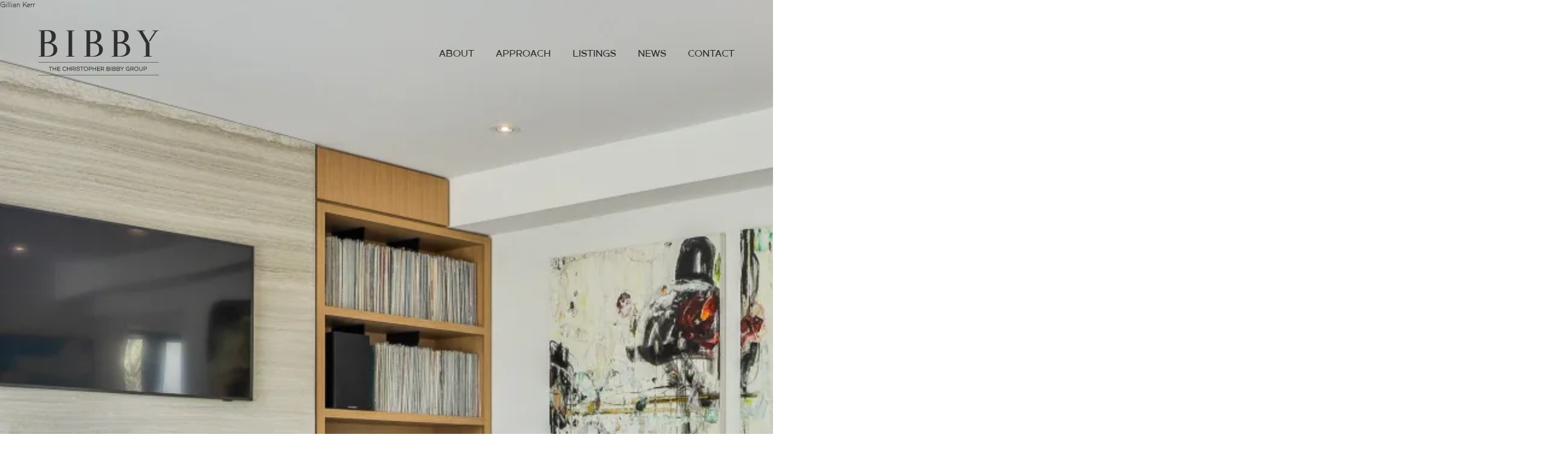

--- FILE ---
content_type: text/html; charset=UTF-8
request_url: https://mytorontocondo.com/testimonial/gillian-kerr/
body_size: 18466
content:
<!doctype html>
<html lang="en-US">
<head>
    <!-- Google tag (gtag.js) GA4 -->
    <script async src="https://www.googletagmanager.com/gtag/js?id=G-G1KBGVJMMJ"></script>
    <script>
      window.dataLayer = window.dataLayer || [];
      function gtag(){dataLayer.push(arguments);}
      gtag('js', new Date());

      gtag('config', 'G-G1KBGVJMMJ');
    </script>
    <meta charset="UTF-8">
    <meta name="viewport" content="width=device-width, initial-scale=1.0, maximum-scale=1.0, user-scalable=0">
    <link rel="profile" href="https://gmpg.org/xfn/11">
    <link rel="stylesheet" href="https://cdnjs.cloudflare.com/ajax/libs/fancybox/3.5.7/jquery.fancybox.css"
          integrity="sha512-nNlU0WK2QfKsuEmdcTwkeh+lhGs6uyOxuUs+n+0oXSYDok5qy0EI0lt01ZynHq6+p/tbgpZ7P+yUb+r71wqdXg=="
          crossorigin="anonymous" referrerpolicy="no-referrer"/>
    <link rel="preconnect" href="https://fonts.googleapis.com">
    <link rel="preconnect" href="https://fonts.gstatic.com" crossorigin>
    <link href="https://fonts.googleapis.com/css2?family=Montserrat:wght@400;500;600&family=ZCOOL+XiaoWei&display=swap"
          rel="stylesheet">
    <link rel="stylesheet" href="//code.jquery.com/ui/1.12.1/themes/base/jquery-ui.css">
    <script src="https://cdnjs.cloudflare.com/ajax/libs/gsap/3.7.1/gsap.min.js"></script>
    <script src="https://cdnjs.cloudflare.com/ajax/libs/gsap/3.7.1/ScrollTrigger.min.js"></script>
    <link rel="prefetch" as="image" href="https://mytorontocondo.com/wp-content/themes/Wesponsive/assets/images/logo.svg">

    <meta name='robots' content='index, follow, max-image-preview:large, max-snippet:-1, max-video-preview:-1' />

	<!-- This site is optimized with the Yoast SEO plugin v26.5 - https://yoast.com/wordpress/plugins/seo/ -->
	<title>Gillian Kerr - My Toronto Condo</title>
	<link rel="canonical" href="https://mytorontocondo.com/testimonial/gillian-kerr/" />
	<meta property="og:locale" content="en_US" />
	<meta property="og:type" content="article" />
	<meta property="og:title" content="Gillian Kerr - My Toronto Condo" />
	<meta property="og:description" content="Anyone is in great hands with Christopher. He has a great understanding of the city, its neighbourhoods and home ownership opportunities within it. When selling my home, Christopher has a firm offer within two days of being listing for full asking. As a first time condo buyer, I was impressed by Christopher’s knowledge of many [&hellip;]" />
	<meta property="og:url" content="https://mytorontocondo.com/testimonial/gillian-kerr/" />
	<meta property="og:site_name" content="My Toronto Condo" />
	<meta property="article:publisher" content="https://www.facebook.com/share/18eAeXQ758/?mibextid=wwXIfr" />
	<meta property="article:modified_time" content="2024-11-04T20:41:23+00:00" />
	<meta property="og:image" content="https://i0.wp.com/mytorontocondo.com/wp-content/uploads/2022/05/59-Inglewood-Dr_160-scaled.jpg?fit=2560%2C1707&ssl=1" />
	<meta property="og:image:width" content="2560" />
	<meta property="og:image:height" content="1707" />
	<meta property="og:image:type" content="image/jpeg" />
	<meta name="twitter:card" content="summary_large_image" />
	<meta name="twitter:label1" content="Est. reading time" />
	<meta name="twitter:data1" content="1 minute" />
	<script type="application/ld+json" class="yoast-schema-graph">{"@context":"https://schema.org","@graph":[{"@type":"WebPage","@id":"https://mytorontocondo.com/testimonial/gillian-kerr/","url":"https://mytorontocondo.com/testimonial/gillian-kerr/","name":"Gillian Kerr - My Toronto Condo","isPartOf":{"@id":"https://mytorontocondo.com/#website"},"primaryImageOfPage":{"@id":"https://mytorontocondo.com/testimonial/gillian-kerr/#primaryimage"},"image":{"@id":"https://mytorontocondo.com/testimonial/gillian-kerr/#primaryimage"},"thumbnailUrl":"https://i0.wp.com/mytorontocondo.com/wp-content/uploads/2022/05/59-Inglewood-Dr_160-scaled.jpg?fit=2560%2C1707&ssl=1","datePublished":"2021-09-05T16:10:56+00:00","dateModified":"2024-11-04T20:41:23+00:00","breadcrumb":{"@id":"https://mytorontocondo.com/testimonial/gillian-kerr/#breadcrumb"},"inLanguage":"en-US","potentialAction":[{"@type":"ReadAction","target":["https://mytorontocondo.com/testimonial/gillian-kerr/"]}]},{"@type":"ImageObject","inLanguage":"en-US","@id":"https://mytorontocondo.com/testimonial/gillian-kerr/#primaryimage","url":"https://i0.wp.com/mytorontocondo.com/wp-content/uploads/2022/05/59-Inglewood-Dr_160-scaled.jpg?fit=2560%2C1707&ssl=1","contentUrl":"https://i0.wp.com/mytorontocondo.com/wp-content/uploads/2022/05/59-Inglewood-Dr_160-scaled.jpg?fit=2560%2C1707&ssl=1","width":2560,"height":1707},{"@type":"BreadcrumbList","@id":"https://mytorontocondo.com/testimonial/gillian-kerr/#breadcrumb","itemListElement":[{"@type":"ListItem","position":1,"name":"Home","item":"https://mytorontocondo.com/"},{"@type":"ListItem","position":2,"name":"Testimonials","item":"https://mytorontocondo.com/testimonial/"},{"@type":"ListItem","position":3,"name":"Gillian Kerr"}]},{"@type":"WebSite","@id":"https://mytorontocondo.com/#website","url":"https://mytorontocondo.com/","name":"My Toronto Condo","description":"Christopher’s unrivalled market knowledge and experience in the Toronto real estate market continually achieve record sales prices.","publisher":{"@id":"https://mytorontocondo.com/#organization"},"potentialAction":[{"@type":"SearchAction","target":{"@type":"EntryPoint","urlTemplate":"https://mytorontocondo.com/?s={search_term_string}"},"query-input":{"@type":"PropertyValueSpecification","valueRequired":true,"valueName":"search_term_string"}}],"inLanguage":"en-US"},{"@type":"Organization","@id":"https://mytorontocondo.com/#organization","name":"My Toronto Condo","url":"https://mytorontocondo.com/","logo":{"@type":"ImageObject","inLanguage":"en-US","@id":"https://mytorontocondo.com/#/schema/logo/image/","url":"https://i0.wp.com/mytorontocondo.com/wp-content/uploads/2025/02/BIBBY_logo_GREY.ai_.jpg?fit=1146%2C329&ssl=1","contentUrl":"https://i0.wp.com/mytorontocondo.com/wp-content/uploads/2025/02/BIBBY_logo_GREY.ai_.jpg?fit=1146%2C329&ssl=1","width":1146,"height":329,"caption":"My Toronto Condo"},"image":{"@id":"https://mytorontocondo.com/#/schema/logo/image/"},"sameAs":["https://www.facebook.com/share/18eAeXQ758/?mibextid=wwXIfr","https://www.instagram.com/thebibbygroup?igsh=NGYzbG5tamZva2t0"]}]}</script>
	<!-- / Yoast SEO plugin. -->


<link rel='dns-prefetch' href='//stats.wp.com' />
<link rel='preconnect' href='//i0.wp.com' />
<link rel='preconnect' href='//c0.wp.com' />
<link rel="alternate" type="application/rss+xml" title="My Toronto Condo &raquo; Feed" href="https://mytorontocondo.com/feed/" />
<link rel="alternate" type="application/rss+xml" title="My Toronto Condo &raquo; Comments Feed" href="https://mytorontocondo.com/comments/feed/" />
<link rel="alternate" title="oEmbed (JSON)" type="application/json+oembed" href="https://mytorontocondo.com/wp-json/oembed/1.0/embed?url=https%3A%2F%2Fmytorontocondo.com%2Ftestimonial%2Fgillian-kerr%2F" />
<link rel="alternate" title="oEmbed (XML)" type="text/xml+oembed" href="https://mytorontocondo.com/wp-json/oembed/1.0/embed?url=https%3A%2F%2Fmytorontocondo.com%2Ftestimonial%2Fgillian-kerr%2F&#038;format=xml" />
<style id='wp-img-auto-sizes-contain-inline-css' type='text/css'>
img:is([sizes=auto i],[sizes^="auto," i]){contain-intrinsic-size:3000px 1500px}
/*# sourceURL=wp-img-auto-sizes-contain-inline-css */
</style>
<style id='wp-emoji-styles-inline-css' type='text/css'>

	img.wp-smiley, img.emoji {
		display: inline !important;
		border: none !important;
		box-shadow: none !important;
		height: 1em !important;
		width: 1em !important;
		margin: 0 0.07em !important;
		vertical-align: -0.1em !important;
		background: none !important;
		padding: 0 !important;
	}
/*# sourceURL=wp-emoji-styles-inline-css */
</style>
<style id='wp-block-library-inline-css' type='text/css'>
:root{--wp-block-synced-color:#7a00df;--wp-block-synced-color--rgb:122,0,223;--wp-bound-block-color:var(--wp-block-synced-color);--wp-editor-canvas-background:#ddd;--wp-admin-theme-color:#007cba;--wp-admin-theme-color--rgb:0,124,186;--wp-admin-theme-color-darker-10:#006ba1;--wp-admin-theme-color-darker-10--rgb:0,107,160.5;--wp-admin-theme-color-darker-20:#005a87;--wp-admin-theme-color-darker-20--rgb:0,90,135;--wp-admin-border-width-focus:2px}@media (min-resolution:192dpi){:root{--wp-admin-border-width-focus:1.5px}}.wp-element-button{cursor:pointer}:root .has-very-light-gray-background-color{background-color:#eee}:root .has-very-dark-gray-background-color{background-color:#313131}:root .has-very-light-gray-color{color:#eee}:root .has-very-dark-gray-color{color:#313131}:root .has-vivid-green-cyan-to-vivid-cyan-blue-gradient-background{background:linear-gradient(135deg,#00d084,#0693e3)}:root .has-purple-crush-gradient-background{background:linear-gradient(135deg,#34e2e4,#4721fb 50%,#ab1dfe)}:root .has-hazy-dawn-gradient-background{background:linear-gradient(135deg,#faaca8,#dad0ec)}:root .has-subdued-olive-gradient-background{background:linear-gradient(135deg,#fafae1,#67a671)}:root .has-atomic-cream-gradient-background{background:linear-gradient(135deg,#fdd79a,#004a59)}:root .has-nightshade-gradient-background{background:linear-gradient(135deg,#330968,#31cdcf)}:root .has-midnight-gradient-background{background:linear-gradient(135deg,#020381,#2874fc)}:root{--wp--preset--font-size--normal:16px;--wp--preset--font-size--huge:42px}.has-regular-font-size{font-size:1em}.has-larger-font-size{font-size:2.625em}.has-normal-font-size{font-size:var(--wp--preset--font-size--normal)}.has-huge-font-size{font-size:var(--wp--preset--font-size--huge)}.has-text-align-center{text-align:center}.has-text-align-left{text-align:left}.has-text-align-right{text-align:right}.has-fit-text{white-space:nowrap!important}#end-resizable-editor-section{display:none}.aligncenter{clear:both}.items-justified-left{justify-content:flex-start}.items-justified-center{justify-content:center}.items-justified-right{justify-content:flex-end}.items-justified-space-between{justify-content:space-between}.screen-reader-text{border:0;clip-path:inset(50%);height:1px;margin:-1px;overflow:hidden;padding:0;position:absolute;width:1px;word-wrap:normal!important}.screen-reader-text:focus{background-color:#ddd;clip-path:none;color:#444;display:block;font-size:1em;height:auto;left:5px;line-height:normal;padding:15px 23px 14px;text-decoration:none;top:5px;width:auto;z-index:100000}html :where(.has-border-color){border-style:solid}html :where([style*=border-top-color]){border-top-style:solid}html :where([style*=border-right-color]){border-right-style:solid}html :where([style*=border-bottom-color]){border-bottom-style:solid}html :where([style*=border-left-color]){border-left-style:solid}html :where([style*=border-width]){border-style:solid}html :where([style*=border-top-width]){border-top-style:solid}html :where([style*=border-right-width]){border-right-style:solid}html :where([style*=border-bottom-width]){border-bottom-style:solid}html :where([style*=border-left-width]){border-left-style:solid}html :where(img[class*=wp-image-]){height:auto;max-width:100%}:where(figure){margin:0 0 1em}html :where(.is-position-sticky){--wp-admin--admin-bar--position-offset:var(--wp-admin--admin-bar--height,0px)}@media screen and (max-width:600px){html :where(.is-position-sticky){--wp-admin--admin-bar--position-offset:0px}}

/*# sourceURL=wp-block-library-inline-css */
</style><style id='wp-block-archives-inline-css' type='text/css'>
.wp-block-archives{box-sizing:border-box}.wp-block-archives-dropdown label{display:block}
/*# sourceURL=https://c0.wp.com/c/6.9/wp-includes/blocks/archives/style.min.css */
</style>
<style id='wp-block-categories-inline-css' type='text/css'>
.wp-block-categories{box-sizing:border-box}.wp-block-categories.alignleft{margin-right:2em}.wp-block-categories.alignright{margin-left:2em}.wp-block-categories.wp-block-categories-dropdown.aligncenter{text-align:center}.wp-block-categories .wp-block-categories__label{display:block;width:100%}
/*# sourceURL=https://c0.wp.com/c/6.9/wp-includes/blocks/categories/style.min.css */
</style>
<style id='wp-block-heading-inline-css' type='text/css'>
h1:where(.wp-block-heading).has-background,h2:where(.wp-block-heading).has-background,h3:where(.wp-block-heading).has-background,h4:where(.wp-block-heading).has-background,h5:where(.wp-block-heading).has-background,h6:where(.wp-block-heading).has-background{padding:1.25em 2.375em}h1.has-text-align-left[style*=writing-mode]:where([style*=vertical-lr]),h1.has-text-align-right[style*=writing-mode]:where([style*=vertical-rl]),h2.has-text-align-left[style*=writing-mode]:where([style*=vertical-lr]),h2.has-text-align-right[style*=writing-mode]:where([style*=vertical-rl]),h3.has-text-align-left[style*=writing-mode]:where([style*=vertical-lr]),h3.has-text-align-right[style*=writing-mode]:where([style*=vertical-rl]),h4.has-text-align-left[style*=writing-mode]:where([style*=vertical-lr]),h4.has-text-align-right[style*=writing-mode]:where([style*=vertical-rl]),h5.has-text-align-left[style*=writing-mode]:where([style*=vertical-lr]),h5.has-text-align-right[style*=writing-mode]:where([style*=vertical-rl]),h6.has-text-align-left[style*=writing-mode]:where([style*=vertical-lr]),h6.has-text-align-right[style*=writing-mode]:where([style*=vertical-rl]){rotate:180deg}
/*# sourceURL=https://c0.wp.com/c/6.9/wp-includes/blocks/heading/style.min.css */
</style>
<style id='wp-block-latest-comments-inline-css' type='text/css'>
ol.wp-block-latest-comments{box-sizing:border-box;margin-left:0}:where(.wp-block-latest-comments:not([style*=line-height] .wp-block-latest-comments__comment)){line-height:1.1}:where(.wp-block-latest-comments:not([style*=line-height] .wp-block-latest-comments__comment-excerpt p)){line-height:1.8}.has-dates :where(.wp-block-latest-comments:not([style*=line-height])),.has-excerpts :where(.wp-block-latest-comments:not([style*=line-height])){line-height:1.5}.wp-block-latest-comments .wp-block-latest-comments{padding-left:0}.wp-block-latest-comments__comment{list-style:none;margin-bottom:1em}.has-avatars .wp-block-latest-comments__comment{list-style:none;min-height:2.25em}.has-avatars .wp-block-latest-comments__comment .wp-block-latest-comments__comment-excerpt,.has-avatars .wp-block-latest-comments__comment .wp-block-latest-comments__comment-meta{margin-left:3.25em}.wp-block-latest-comments__comment-excerpt p{font-size:.875em;margin:.36em 0 1.4em}.wp-block-latest-comments__comment-date{display:block;font-size:.75em}.wp-block-latest-comments .avatar,.wp-block-latest-comments__comment-avatar{border-radius:1.5em;display:block;float:left;height:2.5em;margin-right:.75em;width:2.5em}.wp-block-latest-comments[class*=-font-size] a,.wp-block-latest-comments[style*=font-size] a{font-size:inherit}
/*# sourceURL=https://c0.wp.com/c/6.9/wp-includes/blocks/latest-comments/style.min.css */
</style>
<style id='wp-block-latest-posts-inline-css' type='text/css'>
.wp-block-latest-posts{box-sizing:border-box}.wp-block-latest-posts.alignleft{margin-right:2em}.wp-block-latest-posts.alignright{margin-left:2em}.wp-block-latest-posts.wp-block-latest-posts__list{list-style:none}.wp-block-latest-posts.wp-block-latest-posts__list li{clear:both;overflow-wrap:break-word}.wp-block-latest-posts.is-grid{display:flex;flex-wrap:wrap}.wp-block-latest-posts.is-grid li{margin:0 1.25em 1.25em 0;width:100%}@media (min-width:600px){.wp-block-latest-posts.columns-2 li{width:calc(50% - .625em)}.wp-block-latest-posts.columns-2 li:nth-child(2n){margin-right:0}.wp-block-latest-posts.columns-3 li{width:calc(33.33333% - .83333em)}.wp-block-latest-posts.columns-3 li:nth-child(3n){margin-right:0}.wp-block-latest-posts.columns-4 li{width:calc(25% - .9375em)}.wp-block-latest-posts.columns-4 li:nth-child(4n){margin-right:0}.wp-block-latest-posts.columns-5 li{width:calc(20% - 1em)}.wp-block-latest-posts.columns-5 li:nth-child(5n){margin-right:0}.wp-block-latest-posts.columns-6 li{width:calc(16.66667% - 1.04167em)}.wp-block-latest-posts.columns-6 li:nth-child(6n){margin-right:0}}:root :where(.wp-block-latest-posts.is-grid){padding:0}:root :where(.wp-block-latest-posts.wp-block-latest-posts__list){padding-left:0}.wp-block-latest-posts__post-author,.wp-block-latest-posts__post-date{display:block;font-size:.8125em}.wp-block-latest-posts__post-excerpt,.wp-block-latest-posts__post-full-content{margin-bottom:1em;margin-top:.5em}.wp-block-latest-posts__featured-image a{display:inline-block}.wp-block-latest-posts__featured-image img{height:auto;max-width:100%;width:auto}.wp-block-latest-posts__featured-image.alignleft{float:left;margin-right:1em}.wp-block-latest-posts__featured-image.alignright{float:right;margin-left:1em}.wp-block-latest-posts__featured-image.aligncenter{margin-bottom:1em;text-align:center}
/*# sourceURL=https://c0.wp.com/c/6.9/wp-includes/blocks/latest-posts/style.min.css */
</style>
<style id='wp-block-search-inline-css' type='text/css'>
.wp-block-search__button{margin-left:10px;word-break:normal}.wp-block-search__button.has-icon{line-height:0}.wp-block-search__button svg{height:1.25em;min-height:24px;min-width:24px;width:1.25em;fill:currentColor;vertical-align:text-bottom}:where(.wp-block-search__button){border:1px solid #ccc;padding:6px 10px}.wp-block-search__inside-wrapper{display:flex;flex:auto;flex-wrap:nowrap;max-width:100%}.wp-block-search__label{width:100%}.wp-block-search.wp-block-search__button-only .wp-block-search__button{box-sizing:border-box;display:flex;flex-shrink:0;justify-content:center;margin-left:0;max-width:100%}.wp-block-search.wp-block-search__button-only .wp-block-search__inside-wrapper{min-width:0!important;transition-property:width}.wp-block-search.wp-block-search__button-only .wp-block-search__input{flex-basis:100%;transition-duration:.3s}.wp-block-search.wp-block-search__button-only.wp-block-search__searchfield-hidden,.wp-block-search.wp-block-search__button-only.wp-block-search__searchfield-hidden .wp-block-search__inside-wrapper{overflow:hidden}.wp-block-search.wp-block-search__button-only.wp-block-search__searchfield-hidden .wp-block-search__input{border-left-width:0!important;border-right-width:0!important;flex-basis:0;flex-grow:0;margin:0;min-width:0!important;padding-left:0!important;padding-right:0!important;width:0!important}:where(.wp-block-search__input){appearance:none;border:1px solid #949494;flex-grow:1;font-family:inherit;font-size:inherit;font-style:inherit;font-weight:inherit;letter-spacing:inherit;line-height:inherit;margin-left:0;margin-right:0;min-width:3rem;padding:8px;text-decoration:unset!important;text-transform:inherit}:where(.wp-block-search__button-inside .wp-block-search__inside-wrapper){background-color:#fff;border:1px solid #949494;box-sizing:border-box;padding:4px}:where(.wp-block-search__button-inside .wp-block-search__inside-wrapper) .wp-block-search__input{border:none;border-radius:0;padding:0 4px}:where(.wp-block-search__button-inside .wp-block-search__inside-wrapper) .wp-block-search__input:focus{outline:none}:where(.wp-block-search__button-inside .wp-block-search__inside-wrapper) :where(.wp-block-search__button){padding:4px 8px}.wp-block-search.aligncenter .wp-block-search__inside-wrapper{margin:auto}.wp-block[data-align=right] .wp-block-search.wp-block-search__button-only .wp-block-search__inside-wrapper{float:right}
/*# sourceURL=https://c0.wp.com/c/6.9/wp-includes/blocks/search/style.min.css */
</style>
<style id='wp-block-group-inline-css' type='text/css'>
.wp-block-group{box-sizing:border-box}:where(.wp-block-group.wp-block-group-is-layout-constrained){position:relative}
/*# sourceURL=https://c0.wp.com/c/6.9/wp-includes/blocks/group/style.min.css */
</style>
<style id='global-styles-inline-css' type='text/css'>
:root{--wp--preset--aspect-ratio--square: 1;--wp--preset--aspect-ratio--4-3: 4/3;--wp--preset--aspect-ratio--3-4: 3/4;--wp--preset--aspect-ratio--3-2: 3/2;--wp--preset--aspect-ratio--2-3: 2/3;--wp--preset--aspect-ratio--16-9: 16/9;--wp--preset--aspect-ratio--9-16: 9/16;--wp--preset--color--black: #000000;--wp--preset--color--cyan-bluish-gray: #abb8c3;--wp--preset--color--white: #ffffff;--wp--preset--color--pale-pink: #f78da7;--wp--preset--color--vivid-red: #cf2e2e;--wp--preset--color--luminous-vivid-orange: #ff6900;--wp--preset--color--luminous-vivid-amber: #fcb900;--wp--preset--color--light-green-cyan: #7bdcb5;--wp--preset--color--vivid-green-cyan: #00d084;--wp--preset--color--pale-cyan-blue: #8ed1fc;--wp--preset--color--vivid-cyan-blue: #0693e3;--wp--preset--color--vivid-purple: #9b51e0;--wp--preset--gradient--vivid-cyan-blue-to-vivid-purple: linear-gradient(135deg,rgb(6,147,227) 0%,rgb(155,81,224) 100%);--wp--preset--gradient--light-green-cyan-to-vivid-green-cyan: linear-gradient(135deg,rgb(122,220,180) 0%,rgb(0,208,130) 100%);--wp--preset--gradient--luminous-vivid-amber-to-luminous-vivid-orange: linear-gradient(135deg,rgb(252,185,0) 0%,rgb(255,105,0) 100%);--wp--preset--gradient--luminous-vivid-orange-to-vivid-red: linear-gradient(135deg,rgb(255,105,0) 0%,rgb(207,46,46) 100%);--wp--preset--gradient--very-light-gray-to-cyan-bluish-gray: linear-gradient(135deg,rgb(238,238,238) 0%,rgb(169,184,195) 100%);--wp--preset--gradient--cool-to-warm-spectrum: linear-gradient(135deg,rgb(74,234,220) 0%,rgb(151,120,209) 20%,rgb(207,42,186) 40%,rgb(238,44,130) 60%,rgb(251,105,98) 80%,rgb(254,248,76) 100%);--wp--preset--gradient--blush-light-purple: linear-gradient(135deg,rgb(255,206,236) 0%,rgb(152,150,240) 100%);--wp--preset--gradient--blush-bordeaux: linear-gradient(135deg,rgb(254,205,165) 0%,rgb(254,45,45) 50%,rgb(107,0,62) 100%);--wp--preset--gradient--luminous-dusk: linear-gradient(135deg,rgb(255,203,112) 0%,rgb(199,81,192) 50%,rgb(65,88,208) 100%);--wp--preset--gradient--pale-ocean: linear-gradient(135deg,rgb(255,245,203) 0%,rgb(182,227,212) 50%,rgb(51,167,181) 100%);--wp--preset--gradient--electric-grass: linear-gradient(135deg,rgb(202,248,128) 0%,rgb(113,206,126) 100%);--wp--preset--gradient--midnight: linear-gradient(135deg,rgb(2,3,129) 0%,rgb(40,116,252) 100%);--wp--preset--font-size--small: 13px;--wp--preset--font-size--medium: 20px;--wp--preset--font-size--large: 36px;--wp--preset--font-size--x-large: 42px;--wp--preset--spacing--20: 0.44rem;--wp--preset--spacing--30: 0.67rem;--wp--preset--spacing--40: 1rem;--wp--preset--spacing--50: 1.5rem;--wp--preset--spacing--60: 2.25rem;--wp--preset--spacing--70: 3.38rem;--wp--preset--spacing--80: 5.06rem;--wp--preset--shadow--natural: 6px 6px 9px rgba(0, 0, 0, 0.2);--wp--preset--shadow--deep: 12px 12px 50px rgba(0, 0, 0, 0.4);--wp--preset--shadow--sharp: 6px 6px 0px rgba(0, 0, 0, 0.2);--wp--preset--shadow--outlined: 6px 6px 0px -3px rgb(255, 255, 255), 6px 6px rgb(0, 0, 0);--wp--preset--shadow--crisp: 6px 6px 0px rgb(0, 0, 0);}:where(.is-layout-flex){gap: 0.5em;}:where(.is-layout-grid){gap: 0.5em;}body .is-layout-flex{display: flex;}.is-layout-flex{flex-wrap: wrap;align-items: center;}.is-layout-flex > :is(*, div){margin: 0;}body .is-layout-grid{display: grid;}.is-layout-grid > :is(*, div){margin: 0;}:where(.wp-block-columns.is-layout-flex){gap: 2em;}:where(.wp-block-columns.is-layout-grid){gap: 2em;}:where(.wp-block-post-template.is-layout-flex){gap: 1.25em;}:where(.wp-block-post-template.is-layout-grid){gap: 1.25em;}.has-black-color{color: var(--wp--preset--color--black) !important;}.has-cyan-bluish-gray-color{color: var(--wp--preset--color--cyan-bluish-gray) !important;}.has-white-color{color: var(--wp--preset--color--white) !important;}.has-pale-pink-color{color: var(--wp--preset--color--pale-pink) !important;}.has-vivid-red-color{color: var(--wp--preset--color--vivid-red) !important;}.has-luminous-vivid-orange-color{color: var(--wp--preset--color--luminous-vivid-orange) !important;}.has-luminous-vivid-amber-color{color: var(--wp--preset--color--luminous-vivid-amber) !important;}.has-light-green-cyan-color{color: var(--wp--preset--color--light-green-cyan) !important;}.has-vivid-green-cyan-color{color: var(--wp--preset--color--vivid-green-cyan) !important;}.has-pale-cyan-blue-color{color: var(--wp--preset--color--pale-cyan-blue) !important;}.has-vivid-cyan-blue-color{color: var(--wp--preset--color--vivid-cyan-blue) !important;}.has-vivid-purple-color{color: var(--wp--preset--color--vivid-purple) !important;}.has-black-background-color{background-color: var(--wp--preset--color--black) !important;}.has-cyan-bluish-gray-background-color{background-color: var(--wp--preset--color--cyan-bluish-gray) !important;}.has-white-background-color{background-color: var(--wp--preset--color--white) !important;}.has-pale-pink-background-color{background-color: var(--wp--preset--color--pale-pink) !important;}.has-vivid-red-background-color{background-color: var(--wp--preset--color--vivid-red) !important;}.has-luminous-vivid-orange-background-color{background-color: var(--wp--preset--color--luminous-vivid-orange) !important;}.has-luminous-vivid-amber-background-color{background-color: var(--wp--preset--color--luminous-vivid-amber) !important;}.has-light-green-cyan-background-color{background-color: var(--wp--preset--color--light-green-cyan) !important;}.has-vivid-green-cyan-background-color{background-color: var(--wp--preset--color--vivid-green-cyan) !important;}.has-pale-cyan-blue-background-color{background-color: var(--wp--preset--color--pale-cyan-blue) !important;}.has-vivid-cyan-blue-background-color{background-color: var(--wp--preset--color--vivid-cyan-blue) !important;}.has-vivid-purple-background-color{background-color: var(--wp--preset--color--vivid-purple) !important;}.has-black-border-color{border-color: var(--wp--preset--color--black) !important;}.has-cyan-bluish-gray-border-color{border-color: var(--wp--preset--color--cyan-bluish-gray) !important;}.has-white-border-color{border-color: var(--wp--preset--color--white) !important;}.has-pale-pink-border-color{border-color: var(--wp--preset--color--pale-pink) !important;}.has-vivid-red-border-color{border-color: var(--wp--preset--color--vivid-red) !important;}.has-luminous-vivid-orange-border-color{border-color: var(--wp--preset--color--luminous-vivid-orange) !important;}.has-luminous-vivid-amber-border-color{border-color: var(--wp--preset--color--luminous-vivid-amber) !important;}.has-light-green-cyan-border-color{border-color: var(--wp--preset--color--light-green-cyan) !important;}.has-vivid-green-cyan-border-color{border-color: var(--wp--preset--color--vivid-green-cyan) !important;}.has-pale-cyan-blue-border-color{border-color: var(--wp--preset--color--pale-cyan-blue) !important;}.has-vivid-cyan-blue-border-color{border-color: var(--wp--preset--color--vivid-cyan-blue) !important;}.has-vivid-purple-border-color{border-color: var(--wp--preset--color--vivid-purple) !important;}.has-vivid-cyan-blue-to-vivid-purple-gradient-background{background: var(--wp--preset--gradient--vivid-cyan-blue-to-vivid-purple) !important;}.has-light-green-cyan-to-vivid-green-cyan-gradient-background{background: var(--wp--preset--gradient--light-green-cyan-to-vivid-green-cyan) !important;}.has-luminous-vivid-amber-to-luminous-vivid-orange-gradient-background{background: var(--wp--preset--gradient--luminous-vivid-amber-to-luminous-vivid-orange) !important;}.has-luminous-vivid-orange-to-vivid-red-gradient-background{background: var(--wp--preset--gradient--luminous-vivid-orange-to-vivid-red) !important;}.has-very-light-gray-to-cyan-bluish-gray-gradient-background{background: var(--wp--preset--gradient--very-light-gray-to-cyan-bluish-gray) !important;}.has-cool-to-warm-spectrum-gradient-background{background: var(--wp--preset--gradient--cool-to-warm-spectrum) !important;}.has-blush-light-purple-gradient-background{background: var(--wp--preset--gradient--blush-light-purple) !important;}.has-blush-bordeaux-gradient-background{background: var(--wp--preset--gradient--blush-bordeaux) !important;}.has-luminous-dusk-gradient-background{background: var(--wp--preset--gradient--luminous-dusk) !important;}.has-pale-ocean-gradient-background{background: var(--wp--preset--gradient--pale-ocean) !important;}.has-electric-grass-gradient-background{background: var(--wp--preset--gradient--electric-grass) !important;}.has-midnight-gradient-background{background: var(--wp--preset--gradient--midnight) !important;}.has-small-font-size{font-size: var(--wp--preset--font-size--small) !important;}.has-medium-font-size{font-size: var(--wp--preset--font-size--medium) !important;}.has-large-font-size{font-size: var(--wp--preset--font-size--large) !important;}.has-x-large-font-size{font-size: var(--wp--preset--font-size--x-large) !important;}
/*# sourceURL=global-styles-inline-css */
</style>

<style id='classic-theme-styles-inline-css' type='text/css'>
/*! This file is auto-generated */
.wp-block-button__link{color:#fff;background-color:#32373c;border-radius:9999px;box-shadow:none;text-decoration:none;padding:calc(.667em + 2px) calc(1.333em + 2px);font-size:1.125em}.wp-block-file__button{background:#32373c;color:#fff;text-decoration:none}
/*# sourceURL=/wp-includes/css/classic-themes.min.css */
</style>
<link rel='stylesheet' id='contact-form-7-css' href='https://mytorontocondo.com/wp-content/plugins/contact-form-7/includes/css/styles.css?ver=6.1.4' type='text/css' media='all' />
<link rel='stylesheet' id='wesponsive-styles-css' href='https://mytorontocondo.com/wp-content/themes/Wesponsive/dist/css/main.css?ver=1768720314' type='text/css' media='all' />
<link rel="https://api.w.org/" href="https://mytorontocondo.com/wp-json/" /><link rel="EditURI" type="application/rsd+xml" title="RSD" href="https://mytorontocondo.com/xmlrpc.php?rsd" />
<meta name="generator" content="WordPress 6.9" />
<link rel='shortlink' href='https://mytorontocondo.com/?p=26110' />
<script type="text/javascript">
           var ajaxurl = "https://mytorontocondo.com/wp-admin/admin-ajax.php";
         </script>	<style>img#wpstats{display:none}</style>
		<link rel="icon" href="https://i0.wp.com/mytorontocondo.com/wp-content/uploads/2021/12/cropped-favicon.png?fit=32%2C32&#038;ssl=1" sizes="32x32" />
<link rel="icon" href="https://i0.wp.com/mytorontocondo.com/wp-content/uploads/2021/12/cropped-favicon.png?fit=192%2C192&#038;ssl=1" sizes="192x192" />
<link rel="apple-touch-icon" href="https://i0.wp.com/mytorontocondo.com/wp-content/uploads/2021/12/cropped-favicon.png?fit=180%2C180&#038;ssl=1" />
<meta name="msapplication-TileImage" content="https://i0.wp.com/mytorontocondo.com/wp-content/uploads/2021/12/cropped-favicon.png?fit=270%2C270&#038;ssl=1" />

    <!-- Global site tag (gtag.js) - Google Analytics -->
    <script async src="https://www.googletagmanager.com/gtag/js?id=UA-8264314-1"></script>
    <script>
      window.dataLayer = window.dataLayer || [];
      function gtag(){dataLayer.push(arguments);}
      gtag('js', new Date());

      gtag('config', 'UA-8264314-1');
    </script>


</head>

<body class="wp-singular testimonial-template-default single single-testimonial postid-26110 wp-theme-Wesponsive"  data-scroll-container>
<header id="masthead" class="site-header">
    <div class="section-wrapper">

        <div class="header-wrapper">
            <div class="site-logo">
                <a href="https://mytorontocondo.com/" rel="home">
                                                <svg width="203px" height="77px" viewBox="0 0 203 77" version="1.1" xmlns="http://www.w3.org/2000/svg" xmlns:xlink="http://www.w3.org/1999/xlink">
    <title>Logo</title>
    <g id="Symbols" stroke="none" stroke-width="1" fill="none" fill-rule="evenodd">
        <g id="Logo" transform="translate(0.000000, 0.000037)">
            <line class="tagline" x1="0" y1="54.1176576" x2="202" y2="54.1176576" id="stroke1" stroke="#2F2F2F" stroke-width="0.5625"></line>
            <g class="tagline" id="GROUP" transform="translate(146.519993, 61.294873)" fill="#2F2F2F">
                <path d="M32.8815543,0.144244061 C34.1536143,0.144244061 35.1831689,1.17605812 35.1831689,2.45036118 C35.1831689,3.67083927 34.2390191,4.66241448 33.0394163,4.74292687 L32.8815543,4.74820571 L30.6820074,4.74812695 L30.6829739,7.0479885 L29.8235286,7.0479885 L29.8235286,0.144244061 L32.8815543,0.144244061 Z M32.8815543,1.00523024 L30.6820074,1.00512695 L30.6820074,3.88712695 L32.8815543,3.88721953 C33.6815436,3.88721953 34.3237237,3.24856107 34.3237237,2.45036118 C34.3237237,1.69771608 33.7528816,1.08169871 33.0206408,1.01183039 L32.8815543,1.00523024 Z" id="Combined-Shape"></path>
                <path d="M23.2907826,0.144018445 L23.2907826,4.34531302 C23.2907826,5.44240731 24.1779384,6.33192323 25.2717447,6.33192323 C26.3668458,6.33192323 27.2542077,5.44261395 27.2542077,4.34531302 L27.2542077,4.34531302 L27.2542077,0.144018445 L28.113653,0.144018445 L28.113653,4.34531302 C28.113653,5.91705366 26.8413415,7.19215736 25.2717447,7.19215736 C23.703153,7.19215736 22.4298365,5.91655668 22.4298365,4.34531302 L22.4298365,4.34531302 L22.4298365,0.144018445 L23.2907826,0.144018445 Z" id="Combined-Shape"></path>
                <path d="M17.5913969,0 C19.5748434,0 21.1799608,1.60863989 21.1799608,3.59589067 C21.1799608,5.58314144 19.5748434,7.19178133 17.5913969,7.19178133 C15.6079503,7.19178133 14.002833,5.58314144 14.002833,3.59589067 C14.002833,1.60863989 15.6079503,0 17.5913969,0 Z M17.5913969,0.860986181 C16.0827644,0.860986181 14.8622783,2.08351214 14.8622783,3.59589067 C14.8622783,5.10891475 16.0826582,6.3315472 17.5913969,6.3315472 C19.1006169,6.3315472 20.3205155,5.10918422 20.3205155,3.59589067 C20.3205155,2.08324271 19.1005107,0.860986181 17.5913969,0.860986181 Z" id="Combined-Shape"></path>
                <path d="M10.7929282,0.144244061 C12.0649882,0.144244061 13.0945428,1.17605812 13.0945428,2.45036118 C13.0945428,3.3426104 12.5901501,4.12271266 11.8362728,4.50150862 L11.6822464,4.57183139 L11.5740074,4.61112695 L13.225976,7.0479885 L12.1903631,7.0479885 L10.6320074,4.74812695 L8.59400739,4.74812695 L8.5943478,7.0479885 L7.7349025,7.0479885 L7.7349025,0.144244061 L10.7929282,0.144244061 Z M10.7929282,1.00523024 L8.59400739,1.00512695 L8.59400739,3.88712695 L10.7929282,3.88721953 C11.5929174,3.88721953 12.2350975,3.24856107 12.2350975,2.45036118 C12.2350975,1.69771608 11.6642555,1.08169871 10.9320147,1.01183039 L10.7929282,1.00523024 Z" id="Combined-Shape"></path>
                <path d="M3.5885639,0.000300821818 C4.49532853,0.000300821818 5.34291469,0.333838667 5.99776749,0.931220151 L5.99776749,0.931220151 L6.18385883,1.1009797 L5.60282719,1.72835664 L5.41963006,1.56342857 C4.91724283,1.11114115 4.27838527,0.860534948 3.5885639,0.860534948 C2.08009436,0.860534948 0.859445293,2.08364994 0.859445293,3.59619149 C0.859445293,5.10873304 2.08009436,6.33184803 3.5885639,6.33184803 C4.29666482,6.33184803 4.96033205,6.06392597 5.47014966,5.58705195 L5.47014966,5.58705195 L5.39000739,5.65512695 L5.39000739,4.10712695 L2.6279278,4.10715441 L2.6279278,3.24692029 L6.25112468,3.24692029 L6.25112468,7.04843973 L5.39092898,7.04843973 L5.39000739,6.70812695 L5.19553328,6.81431703 C4.77390913,7.02528893 4.31148307,7.15213644 3.83049929,7.18407303 L3.83049929,7.18407303 L3.5885639,7.19208215 C1.60511732,7.19208215 0,5.58344226 0,3.59619149 C0,1.60894071 1.60511732,0.000300821818 3.5885639,0.000300821818 Z" id="Combined-Shape"></path>
            </g>
            <g class="tagline" id="BIBBY" transform="translate(114.273247, 61.438741)" fill="#2F2F2F">
                <path d="M23.4821724,7.52054544e-05 L23.6820613,0.0999271135 L25.9477526,3.11625891 L28.213963,0.0999271135 L28.4138519,7.52054544e-05 L29.3651326,7.52054544e-05 L26.3777526,3.96925891 L26.37811,6.9045717 L25.5186647,6.9045717 L25.5177526,3.96725891 L22.5316421,7.52054544e-05 L23.4821724,7.52054544e-05 Z" id="Combined-Shape"></path>
                <path d="M20.2657749,0.000150410909 C21.3397273,0.000150410909 22.2079443,0.870272739 22.2079443,1.94603341 C22.2079443,2.3843983 22.0621843,2.79689304 21.8063459,3.12807433 L21.6900655,3.26486916 L21.6457526,3.30825891 L21.7020724,3.34290951 C22.1432419,3.63509781 22.4520779,4.09697558 22.5466597,4.62434438 L22.5701393,4.80241663 L22.5771449,4.96778856 C22.5771449,5.99058903 21.7906229,6.82198574 20.7870657,6.89884711 L20.6349755,6.90464691 L16.848304,6.90464691 L16.848304,0.000150410909 L20.2657749,0.000150410909 Z M20.6349755,3.88289175 L17.7067526,3.88225891 L17.7067526,6.04325891 L20.6349755,6.04366072 C21.2371656,6.04366072 21.7169492,5.5671341 21.7169492,4.96778856 C21.7169492,4.40585375 21.297277,3.94779825 20.7533301,3.88922167 L20.6349755,3.88289175 Z M20.2657749,0.861136592 L17.7067526,0.860258911 L17.7067526,3.02125891 L20.2657749,3.02190557 C20.8681533,3.02190557 21.348499,2.5451922 21.348499,1.94603341 C21.348499,1.38427368 20.9283365,0.926066441 20.3841717,0.867468851 L20.2657749,0.861136592 Z" id="Combined-Shape"></path>
                <path d="M13.1698446,0.000150410909 C14.243797,0.000150410909 15.112014,0.870272739 15.112014,1.94603341 C15.112014,2.3843983 14.966254,2.79689304 14.7104156,3.12807433 L14.5941351,3.26486916 L14.5497526,3.30825891 L14.606142,3.34290951 C15.0473116,3.63509781 15.3561476,4.09697558 15.4507294,4.62434438 L15.4742089,4.80241663 L15.4812145,4.96778856 C15.4812145,5.99058903 14.6946926,6.82198574 13.6911353,6.89884711 L13.5390452,6.90464691 L9.75237363,6.90464691 L9.75237363,0.000150410909 L13.1698446,0.000150410909 Z M13.5390452,3.88289175 L10.6117526,3.88225891 L10.6117526,6.04325891 L13.5390452,6.04366072 C14.1412352,6.04366072 14.6210188,5.5671341 14.6210188,4.96778856 C14.6210188,4.40585375 14.2013467,3.94779825 13.6573997,3.88922167 L13.5390452,3.88289175 Z M13.1698446,0.861136592 L10.6117526,0.860258911 L10.6117526,3.02125891 L13.1698446,3.02190557 C13.7722229,3.02190557 14.2525687,2.5451922 14.2525687,1.94603341 C14.2525687,1.38427368 13.8324062,0.926066441 13.2882414,0.867468851 L13.1698446,0.861136592 Z" id="Combined-Shape"></path>
                <path d="M7.9547753,0 L7.9547753,6.90449649 L7.09533001,6.90449649 L7.09533001,0 L7.9547753,0 Z" id="Combined-Shape"></path>
                <path d="M3.41747094,0.000150410909 C4.49142337,0.000150410909 5.35964032,0.870272739 5.35964032,1.94603341 C5.35964032,2.3843983 5.21388033,2.79689304 4.95804196,3.12807433 L4.84176148,3.26486916 L4.79675259,3.30825891 L4.85376841,3.34290951 C5.29493794,3.63509781 5.60377397,4.09697558 5.69835576,4.62434438 L5.72183531,4.80241663 L5.72884092,4.96778856 C5.72884092,5.99058903 4.94231893,6.82198574 3.9387617,6.89884711 L3.78667153,6.90464691 L0,6.90464691 L0,0.000150410909 L3.41747094,0.000150410909 Z M3.78667153,3.88289175 L0.858752592,3.88225891 L0.858752592,6.04325891 L3.78667153,6.04366072 C4.3888616,6.04366072 4.86864522,5.5671341 4.86864522,4.96778856 C4.86864522,4.40585375 4.44897305,3.94779825 3.90502611,3.88922167 L3.78667153,3.88289175 Z M3.41747094,0.861136592 L0.858752592,0.860258911 L0.858752592,3.02125891 L3.41747094,3.02190557 C4.0198493,3.02190557 4.50019503,2.5451922 4.50019503,1.94603341 C4.50019503,1.38427368 4.08003257,0.926066441 3.53586775,0.867468851 L3.41747094,0.861136592 Z" id="Combined-Shape"></path>
            </g>
            <g class="tagline" id="CHRISTOPHER" transform="translate(40.083139, 61.294873)" fill="#2F2F2F">
                <path d="M67.6134997,0.144244061 C68.8855598,0.144244061 69.9151144,1.17605812 69.9151144,2.45036118 C69.9151144,3.3426104 69.4107217,4.12271266 68.6568444,4.50150862 L68.502818,4.57183139 L68.3948613,4.61112695 L70.0465476,7.0479885 L69.0109346,7.0479885 L67.4528613,4.74812695 L65.4148613,4.74812695 L65.4149194,7.0479885 L64.5554741,7.0479885 L64.5554741,0.144244061 L67.6134997,0.144244061 Z M67.6134997,1.00523024 L65.4148613,1.00512695 L65.4148613,3.88712695 L67.6134997,3.88721953 C68.413489,3.88721953 69.0556691,3.24856107 69.0556691,2.45036118 C69.0556691,1.69771608 68.4848271,1.08169871 67.7525863,1.01183039 L67.6134997,1.00523024 Z" id="Combined-Shape"></path>
                <path d="M63.1529654,0.144018445 L63.1529654,1.00500463 L59.1028613,1.00412695 L59.1028613,3.16512695 L62.8828186,3.1657736 L62.8828186,4.02675978 L59.1028613,4.02612695 L59.1028613,6.18712695 L63.1529654,6.18752876 L63.1529654,7.04851494 L58.2428193,7.04851494 L58.2428193,0.144018445 L63.1529654,0.144018445 Z" id="Combined-Shape"></path>
                <path d="M51.619274,0.144018445 L51.6188613,3.16512695 L55.5828613,3.16512695 L55.5834494,0.144018445 L56.4428947,0.144018445 L56.4428947,7.04851494 L55.5834494,7.04851494 L55.5828613,4.02612695 L51.6188613,4.02612695 L51.619274,7.04851494 L50.7590783,7.04851494 L50.7590783,0.144018445 L51.619274,0.144018445 Z" id="Combined-Shape"></path>
                <path d="M47.2348276,0.144244061 C48.5068877,0.144244061 49.5364423,1.17605812 49.5364423,2.45036118 C49.5364423,3.67083927 48.5922925,4.66241448 47.3926897,4.74292687 L47.2348276,4.74820571 L45.0368613,4.74812695 L45.0369977,7.0479885 L44.176802,7.0479885 L44.176802,0.144244061 L47.2348276,0.144244061 Z M47.2348276,1.00523024 L45.0368613,1.00512695 L45.0368613,3.88712695 L47.2348276,3.88721953 C48.0348169,3.88721953 48.676997,3.24856107 48.676997,2.45036118 C48.676997,1.69771608 48.106155,1.08169871 47.3739142,1.01183039 L47.2348276,1.00523024 Z" id="Combined-Shape"></path>
                <path d="M39.247563,7.10542736e-15 C41.2311355,7.10542736e-15 42.8368773,1.60876611 42.8368773,3.59589067 C42.8368773,5.58301522 41.2311355,7.19178133 39.247563,7.19178133 C37.2646163,7.19178133 35.6589991,5.58289034 35.6589991,3.59589067 C35.6589991,1.60889099 37.2646163,7.10542736e-15 39.247563,7.10542736e-15 Z M39.247563,0.860986181 C37.7384492,0.860986181 36.5184444,2.08324271 36.5184444,3.59589067 C36.5184444,5.10918422 37.738343,6.3315472 39.247563,6.3315472 C40.756783,6.3315472 41.9766816,5.10918422 41.9766816,3.59589067 C41.9766816,2.08324271 40.7566769,0.860986181 39.247563,0.860986181 Z" id="Combined-Shape"></path>
                <path d="M35.5703793,0.144018445 L35.5703793,1.00500463 L33.0498613,1.00412695 L33.0505102,7.04851494 L32.1903145,7.04851494 L32.1898613,1.00412695 L29.6704455,1.00500463 L29.6704455,0.144018445 L35.5703793,0.144018445 Z" id="Combined-Shape"></path>
                <path d="M26.4965602,0.000225616363 C27.8907452,0.000225616363 29.0420574,0.859739091 29.0420574,1.96340587 L29.0420574,1.96340587 L29.0420574,2.21340587 L28.1818617,2.21340587 L28.1818617,1.96340587 C28.1818617,1.3759361 27.4448212,0.860459743 26.4965602,0.860459743 C25.5114648,0.860459743 24.8120091,1.3316082 24.8120091,1.96340587 C24.8120091,2.51776183 25.4422572,2.90584247 26.5339108,3.06990993 L26.5339108,3.06990993 L26.749404,3.10532794 C28.3012116,3.38180051 29.2221552,4.02786773 29.2221552,5.1295555 C29.2221552,6.35031687 28.0320604,7.19200695 26.4965602,7.19200695 C25.0053591,7.19200695 23.772466,6.28861125 23.772466,5.1295555 L23.772466,5.1295555 L23.772466,4.8795555 L24.6319113,4.8795555 L24.6319113,5.1295555 C24.6319113,5.76996368 25.4496144,6.33177282 26.4965602,6.33177282 C27.5825424,6.33177282 28.3619595,5.81478816 28.3619595,5.1295555 C28.3619595,4.52072326 27.6980279,4.11558347 26.4577663,3.92355785 L26.4577663,3.92355785 L26.2476677,3.88763509 C24.8048621,3.62000465 23.9518134,3.01122634 23.9518134,1.96340587 C23.9518134,0.798207395 25.0608273,0.000225616363 26.4965602,0.000225616363 Z" id="Combined-Shape"></path>
                <path d="M22.4799671,0.143868034 L22.4799671,7.04836453 L21.6197714,7.04836453 L21.6197714,0.143868034 L22.4799671,0.143868034 Z" id="Combined-Shape"></path>
                <path d="M17.9513675,0.144244061 C19.2234275,0.144244061 20.2529821,1.17605812 20.2529821,2.45036118 C20.2529821,3.3426104 19.7485894,4.12271266 18.9947121,4.50150862 L18.8406857,4.57183139 L18.7328613,4.61112695 L20.3844153,7.0479885 L19.3488024,7.0479885 L17.7908613,4.74812695 L15.7528613,4.74812695 L15.7535375,7.0479885 L14.8933418,7.0479885 L14.8933418,0.144244061 L17.9513675,0.144244061 Z M17.9513675,1.00523024 L15.7528613,1.00512695 L15.7528613,3.88712695 L17.9513675,3.88721953 C18.7513567,3.88721953 19.3935368,3.24856107 19.3935368,2.45036118 C19.3935368,1.69771608 18.8226948,1.08169871 18.090454,1.01183039 L17.9513675,1.00523024 Z" id="R"></path>
                <path d="M8.27039679,0.144018445 L8.26986133,3.16512695 L12.2338613,3.16512695 L12.2345722,0.144018445 L13.0940175,0.144018445 L13.0940175,7.04851494 L12.2345722,7.04851494 L12.2338613,4.02612695 L8.26986133,4.02612695 L8.27039679,7.04851494 L7.41020109,7.04851494 L7.41020109,0.144018445 L8.27039679,0.144018445 Z" id="H"></path>
                <path d="M3.5885639,0.000376027272 C4.54719246,0.000376027272 5.44457795,0.377497434 6.11297603,1.03735193 L6.11297603,1.03735193 L6.29183798,1.21392764 L5.68656196,1.82053198 L5.50959911,1.64589406 C5.00159362,1.14456276 4.32066244,0.860610154 3.5885639,0.860610154 C2.07934391,0.860610154 0.859445293,2.08297313 0.859445293,3.59626669 C0.859445293,5.10907776 2.079613,6.33192323 3.5885639,6.33192323 C4.32066244,6.33192323 5.00159362,6.04797062 5.50959911,5.54663932 L5.50959911,5.54663932 L5.68656196,5.3720014 L6.29172587,5.9784934 L6.11308837,6.15507048 C5.44518885,6.81526637 4.54784612,7.19215736 3.5885639,7.19215736 C1.60561719,7.19215736 0,5.58326636 0,3.59626669 C0,1.60926702 1.60561719,0.000376027272 3.5885639,0.000376027272 Z" id="C"></path>
            </g>
            <g class="tagline" id="THE" transform="translate(16.913625, 61.438892)" fill="#2F2F2F">
                <path d="M19.3170736,0 L19.3170736,0.860986181 L15.2663747,0.8601085 L15.2663747,3.0211085 L19.0469269,3.02175516 L19.0469269,3.88274134 L15.2663747,3.8821085 L15.2663747,6.0431085 L19.3170736,6.04351031 L19.3170736,6.90449649 L14.4069275,6.90449649 L14.4069275,0 L19.3170736,0 Z" id="E"></path>
                <path d="M7.78413259,0 L7.78337471,3.0211085 L11.7473747,3.0211085 L11.7483081,0 L12.6077533,0 L12.6077533,6.90449649 L11.7483081,6.90449649 L11.7473747,3.8821085 L7.78337471,3.8821085 L7.78413259,6.90449649 L6.92393689,6.90449649 L6.92393689,0 L7.78413259,0 Z" id="H"></path>
                <path d="M5.89993387,0 L5.89993387,0.860986181 L3.37937471,0.8601085 L3.38006479,6.90449649 L2.51986909,6.90449649 L2.51937471,0.8601085 L0,0.860986181 L0,0 L5.89993387,0 Z" id="T"></path>
            </g>
            <line class="tagline" x1="0" y1="75.6709392" x2="202" y2="75.6709392" id="stroke2" stroke="#2F2F2F" stroke-width="0.5625"></line>
            <g id="BIBBY-main" transform="translate(0.074065, 0.000000)" fill="#2F2F2F">
                <path d="M178.445002,0.457813836 L178.445002,1.28657794 L175.082425,1.72878601 C174.641936,1.783686 174.476096,2.11459 175.027645,3.05465818 L175.027645,3.05465818 L184.397987,19.0200241 L184.401739,19.0147597 L186.271755,22.2019669 L186.271862,42.2251562 C186.273478,43.0351498 186.299332,43.3299052 186.712994,43.382079 L186.712994,43.382079 L190.074821,43.823535 L190.074821,44.6522991 L176.405394,44.6522991 L176.405394,43.823535 L179.767971,43.382079 C180.153399,43.3333834 180.201578,43.0733723 180.2076,42.3803658 L180.20846,22.3892284 L168.854041,3.05465818 C168.578642,2.55679807 168.192182,1.783686 167.696162,1.67388603 L167.696162,1.67388603 L164.775575,1.28657794 L164.775575,0.457813836 L178.445002,0.457813836 Z M201.92646,0.458114657 L201.92646,1.28687876 L199.005123,1.6734348 C198.344014,1.78398682 197.902774,2.50219891 197.682904,2.83310291 L197.682904,2.83310291 L186.669171,19.5234494 L185.482026,17.3793419 L195.091747,2.83310291 C195.477456,2.17054285 195.091747,1.78398682 194.650507,1.72833478 L194.650507,1.72833478 L191.28868,1.28687876 L191.28868,0.458114657 L201.92646,0.458114657 Z" id="Y"></path>
                <path d="M133.901551,43.823911 C132.469023,43.823911 132.357962,43.602807 132.357962,41.9452788 L132.357962,22.4994044 C146.19398,20.9531803 147.407389,27.581789 147.407389,32.7198257 C147.407389,37.5262063 146.635219,43.823911 133.901551,43.823911 L133.901551,43.823911 Z M132.357962,1.72840999 C133.901551,1.39675393 135.72129,1.34260601 136.658549,1.34260601 C139.635416,1.34260601 144.320212,2.99938217 144.320212,10.732759 C144.320212,15.4285876 143.493262,20.1800682 134.508631,20.1800682 L132.357962,20.1800682 L132.357962,1.72840999 Z M142.997243,21.3404884 C145.75349,20.4004202 151.210455,18.357088 151.210455,10.346203 C151.210455,1.78406202 143.713882,-0.20437019 136.217309,0.0159817911 L122.491602,0.458189863 L122.491602,1.28620192 L125.854179,1.72840999 C126.294668,1.78406202 126.294668,2.11496602 126.294668,3.0550342 L126.294668,42.0558308 C126.294668,42.9943949 126.294668,43.326803 125.854179,43.3817029 L122.491602,43.823911 L122.491602,44.6526751 L137.043508,44.6526751 C149.335937,44.6526751 153.746083,39.1280824 153.746083,32.3332696 C153.746083,25.9250129 147.958188,22.7205085 142.997243,21.3404884 L142.997243,21.3404884 Z" id="B"></path>
                <path d="M88.0358063,43.823911 C86.6025276,43.823911 86.4922177,43.602807 86.4922177,41.9452788 L86.4922177,22.4994044 C100.328235,20.9531803 101.540894,27.581789 101.540894,32.7198257 C101.540894,37.5262063 100.769475,43.823911 88.0358063,43.823911 L88.0358063,43.823911 Z M86.4922177,1.72840999 C88.0358063,1.39675393 89.8547946,1.34260601 90.7920539,1.34260601 C93.7689212,1.34260601 98.4537166,2.99938217 98.4537166,10.732759 C98.4537166,15.4285876 97.6275177,20.1800682 88.6421358,20.1800682 L86.4922177,20.1800682 L86.4922177,1.72840999 Z M97.1314982,21.3404884 C99.8869953,20.4004202 105.34396,18.357088 105.34396,10.346203 C105.34396,1.78406202 97.8473871,-0.20437019 90.3508141,0.0159817911 L76.6258571,0.458189863 L76.6258571,1.28620192 L79.9884341,1.72840999 C80.4289234,1.78406202 80.4289234,2.11496602 80.4289234,3.0550342 L80.4289234,42.0558308 C80.4289234,42.9943949 80.4289234,43.326803 79.9884341,43.3817029 L76.6258571,43.823911 L76.6258571,44.6526751 L91.1777634,44.6526751 C103.470192,44.6526751 107.879588,39.1280824 107.879588,32.3332696 C107.879588,25.9250129 102.091693,22.7205085 97.1314982,21.3404884 L97.1314982,21.3404884 Z" id="B"></path>
                <path d="M46.416769,1.28650274 L49.779346,1.72871081 C50.2198353,1.78361079 50.2198353,2.11526684 50.2198353,3.05533502 L50.2198353,42.0561316 C50.2198353,42.9946957 50.2198353,43.3263517 49.779346,43.3820038 L46.416769,43.8242118 L46.416769,44.6522239 L60.0869462,44.6522239 L60.0869462,43.8242118 L56.7243693,43.3820038 C56.2831296,43.3263517 56.2831296,42.9946957 56.2831296,42.0561316 L56.2831296,3.05533502 C56.2831296,2.11526684 56.2831296,1.78361079 56.7243693,1.72871081 L60.0869462,1.28650274 L60.0869462,0.45773863 L46.416769,0.45773863 L46.416769,1.28650274 Z" id="I"></path>
                <path d="M11.4099492,43.823911 C9.97667049,43.823911 9.86636056,43.602807 9.86636056,41.9452788 L9.86636056,22.4994044 C23.7023779,20.9531803 24.9150368,27.581789 24.9150368,32.7198257 C24.9150368,37.5262063 24.1436176,43.823911 11.4099492,43.823911 L11.4099492,43.823911 Z M9.86636056,1.72840999 C11.4099492,1.39675393 13.2289375,1.34260601 14.1661967,1.34260601 C17.1430641,1.34260601 21.8278594,2.99938217 21.8278594,10.732759 C21.8278594,15.4285876 21.0016606,20.1800682 12.0162786,20.1800682 L9.86636056,20.1800682 L9.86636056,1.72840999 Z M20.5056411,21.3404884 C23.2611382,20.4004202 28.718103,18.357088 28.718103,10.346203 C28.718103,1.78406202 21.22153,-0.20437019 13.724957,0.0159817911 L0,0.458189863 L0,1.28620192 L3.36257694,1.72840999 C3.80306627,1.78406202 3.80306627,2.11496602 3.80306627,3.0550342 L3.80306627,42.0558308 C3.80306627,42.9943949 3.80306627,43.326803 3.36257694,43.3817029 L0,43.823911 L0,44.6526751 L14.5519063,44.6526751 C26.844335,44.6526751 31.2537307,39.1280824 31.2537307,32.3332696 C31.2537307,25.9250129 25.465836,22.7205085 20.5056411,21.3404884 L20.5056411,21.3404884 Z" id="B"></path>
            </g>
        </g>
    </g>
</svg>
                                   
                </a>
            </div>
            <nav id="site-navigation" class="main-navigation">
                <div class="menu-main-menu-container"><ul id="primary-menu" class="menu"><li id="menu-item-19" class="menu-item menu-item-type-post_type menu-item-object-page menu-item-19"><a href="https://mytorontocondo.com/about/">About</a></li>
<li id="menu-item-20" class="menu-item menu-item-type-post_type menu-item-object-page menu-item-20"><a href="https://mytorontocondo.com/approach/">Approach</a></li>
<li id="menu-item-23" class="menu-item menu-item-type-post_type menu-item-object-page menu-item-23"><a href="https://mytorontocondo.com/listings/">Listings</a></li>
<li id="menu-item-22" class="menu-item menu-item-type-post_type menu-item-object-page menu-item-22"><a href="https://mytorontocondo.com/news/">News</a></li>
<li id="menu-item-21" class="menu-item menu-item-type-post_type menu-item-object-page menu-item-21"><a href="https://mytorontocondo.com/contact/">Contact</a></li>
<li id="menu-item-41003" class="menu-item menu-item-type-post_type menu-item-object-page menu-item-41003"><a href="https://mytorontocondo.com/testimonials/">Testimonials</a></li>
</ul></div>                <div class="nav-socials">
                    <a href="https://www.instagram.com/thebibbygroup/" target="_blank">
                        <img src="https://mytorontocondo.com/wp-content/themes/Wesponsive/assets/images/socials/instagram.svg">
                    </a>
                    <a href="fb://page/221631761448" target="_blank">
                        <img src="https://mytorontocondo.com/wp-content/themes/Wesponsive/assets/images/socials/facebook.svg">
                    </a>
                    <a href="https://ca.linkedin.com/in/christopher-bibby" target="_blank">
                        <img src="https://mytorontocondo.com/wp-content/themes/Wesponsive/assets/images/socials/linkedin.svg">
                    </a>
                    <a href="https://www.youtube.com/channel/UCpqjMU-5eRCvW-ZIIcujZrg" target="_blank">
                        <img src="https://mytorontocondo.com/wp-content/themes/Wesponsive/assets/images/socials/youtube.svg">
                    </a>
                    <a href="https://twitter.com/mytorontocondo" target="_blank">
                        <img src="https://mytorontocondo.com/wp-content/themes/Wesponsive/assets/images/socials/x.svg">
                    </a>
                </div>
            </nav>
            <button class="hamburger hamburger--spring" type="button">
              <span class="hamburger-box">
                <span class="hamburger-inner"></span>
              </span>
            </button>
        </div>
    </div>
</header>
<div class="book-a-consultation" id="book-a-consultation" style="display:none;">
    <div class="form-wrapper">
        <h2>Book A Consultation</h2>
        
<div class="wpcf7 no-js" id="wpcf7-f41041-o1" lang="en-US" dir="ltr" data-wpcf7-id="41041">
<div class="screen-reader-response"><p role="status" aria-live="polite" aria-atomic="true"></p> <ul></ul></div>
<form action="/testimonial/gillian-kerr/#wpcf7-f41041-o1" method="post" class="wpcf7-form init" name="contact-showing" aria-label="Contact form" novalidate="novalidate" data-status="init">
<fieldset class="hidden-fields-container"><input type="hidden" name="_wpcf7" value="41041" /><input type="hidden" name="_wpcf7_version" value="6.1.4" /><input type="hidden" name="_wpcf7_locale" value="en_US" /><input type="hidden" name="_wpcf7_unit_tag" value="wpcf7-f41041-o1" /><input type="hidden" name="_wpcf7_container_post" value="0" /><input type="hidden" name="_wpcf7_posted_data_hash" value="" /><input type="hidden" name="_wpcf7_recaptcha_response" value="" />
</fieldset>
<div class="form-row">
	<div class="form-row-item">
		<p><label for="name"><br />
Name <span>*</span><br />
</label><br />
<span class="wpcf7-form-control-wrap" data-name="yourname"><input size="40" maxlength="400" class="wpcf7-form-control wpcf7-text wpcf7-validates-as-required" id="name" aria-required="true" aria-invalid="false" placeholder="Enter your full name" value="" type="text" name="yourname" /></span>
		</p>
	</div>
	<div class="form-row-item">
		<p><label for="email"><br />
Email <span>*</span><br />
</label><br />
<span class="wpcf7-form-control-wrap" data-name="email"><input size="40" maxlength="400" class="wpcf7-form-control wpcf7-email wpcf7-validates-as-required wpcf7-text wpcf7-validates-as-email" id="email" aria-required="true" aria-invalid="false" placeholder="Enter your email address" value="" type="email" name="email" /></span>
		</p>
	</div>
</div>
<div class="form-row">
	<div class="form-row-item">
		<p><label for="phone"><br />
Phone number <span>*</span><br />
</label><br />
<span class="wpcf7-form-control-wrap" data-name="phone"><input size="40" maxlength="400" class="wpcf7-form-control wpcf7-tel wpcf7-validates-as-required wpcf7-text wpcf7-validates-as-tel" id="phone" aria-required="true" aria-invalid="false" placeholder="Enter your phone number" value="" type="tel" name="phone" /></span>
		</p>
	</div>
	<div class="form-row-item">
		<p><label for="availability_consultation"><br />
Availability<br />
</label><br />
<span class="wpcf7-form-control-wrap" data-name="availability_consultation"><input size="40" maxlength="400" class="wpcf7-form-control wpcf7-text" id="avail_consultation" aria-invalid="false" placeholder="Enter the date you are free" value="" type="text" name="availability_consultation" /></span>
		</p>
	</div>
</div>
<div class="form-row">
	<div class="form-row-full">
		<p><label for="message"><br />
Message<br />
</label><br />
<span class="wpcf7-form-control-wrap" data-name="message"><textarea cols="40" rows="10" maxlength="2000" class="wpcf7-form-control wpcf7-textarea" id="message" aria-invalid="false" placeholder="Tell us a little bit about your inquiry" name="message"></textarea></span>
		</p>
	</div>
</div>
<div class="form-row form-submit">
	<div class="form-row-item form-messages">
		<div class="success-message">
			<h3>Message sent!
			</h3>
			<p class="body-copy-1">Thank you for reaching out to us. We will get back to you as soon as possible.
			</p>
		</div>
		<div class="error-message">
			<h3>Error!
			</h3>
			<p class="body-copy-1">
			</p>
		</div>
	</div>
	<div class="form-row-item">
		<div class="submit-button">
			<p><button type="submit" class="wpcf7-form-control has-spinner wpcf7-submit button-outline"><span class="box"><span></span></span>SUBMIT</button>
			</p>
		</div>
	</div>
</div><p style="display: none !important;" class="akismet-fields-container" data-prefix="_wpcf7_ak_"><label>&#916;<textarea name="_wpcf7_ak_hp_textarea" cols="45" rows="8" maxlength="100"></textarea></label><input type="hidden" id="ak_js_1" name="_wpcf7_ak_js" value="70"/><script>document.getElementById( "ak_js_1" ).setAttribute( "value", ( new Date() ).getTime() );</script></p><div class="wpcf7-response-output" aria-hidden="true"></div>
</form>
</div>
    </div>
</div>
<div id="loader">
    <img src="https://mytorontocondo.com/wp-content/themes/Wesponsive/assets/images/logo.svg">
</div>

	<div id="primary" class="content-area">
		<main id="main" class="site-main">

		
<article id="post-26110" class="post-26110 testimonial type-testimonial status-publish has-post-thumbnail hentry">
	<header class="entry-header">
		<h1 class="entry-title">Gillian Kerr</h1>	</header><!-- .entry-header -->

	
			<div class="post-thumbnail">
				<img width="2560" height="1707" src="https://mytorontocondo.com/wp-content/uploads/2022/05/59-Inglewood-Dr_160-scaled.jpg" class="attachment-post-thumbnail size-post-thumbnail wp-post-image" alt="" decoding="async" fetchpriority="high" srcset="https://i0.wp.com/mytorontocondo.com/wp-content/uploads/2022/05/59-Inglewood-Dr_160-scaled.jpg?w=2560&amp;ssl=1 2560w, https://i0.wp.com/mytorontocondo.com/wp-content/uploads/2022/05/59-Inglewood-Dr_160-scaled.jpg?resize=300%2C200&amp;ssl=1 300w, https://i0.wp.com/mytorontocondo.com/wp-content/uploads/2022/05/59-Inglewood-Dr_160-scaled.jpg?resize=1024%2C683&amp;ssl=1 1024w, https://i0.wp.com/mytorontocondo.com/wp-content/uploads/2022/05/59-Inglewood-Dr_160-scaled.jpg?resize=768%2C512&amp;ssl=1 768w, https://i0.wp.com/mytorontocondo.com/wp-content/uploads/2022/05/59-Inglewood-Dr_160-scaled.jpg?resize=1536%2C1024&amp;ssl=1 1536w, https://i0.wp.com/mytorontocondo.com/wp-content/uploads/2022/05/59-Inglewood-Dr_160-scaled.jpg?resize=2048%2C1366&amp;ssl=1 2048w, https://i0.wp.com/mytorontocondo.com/wp-content/uploads/2022/05/59-Inglewood-Dr_160-scaled.jpg?w=1280&amp;ssl=1 1280w, https://i0.wp.com/mytorontocondo.com/wp-content/uploads/2022/05/59-Inglewood-Dr_160-scaled.jpg?w=1920&amp;ssl=1 1920w" sizes="(max-width: 2560px) 100vw, 2560px" />			</div><!-- .post-thumbnail -->

		
	<div class="entry-content">
		<p>Anyone is in great hands with Christopher. He has a great understanding of the city, its neighbourhoods and home ownership opportunities within it. When selling my home, Christopher has a firm offer within two days of being listing for full asking. As a first time condo buyer, I was impressed by Christopher’s knowledge of many buildings and the special requirements of assessing a condo purchase.</p>
<p><span id="more-26110"></span>He is an excellent agent. He takes time to get to know your style, specific needs and tolerance for risk. As well, he’s fun. I enjoyed every minute of the time I spend with him, selling my house and buying a condo. I was completely satisfied with both transactions.</p>
	</div><!-- .entry-content -->

	<footer class="entry-footer">
			</footer><!-- .entry-footer -->
</article><!-- #post-26110 -->

	<nav class="navigation post-navigation" aria-label="Posts">
		<h2 class="screen-reader-text">Post navigation</h2>
		<div class="nav-links"><div class="nav-previous"><a href="https://mytorontocondo.com/testimonial/christopher-natalie-wood/" rel="prev">Christopher &#038; Natalie Wood</a></div><div class="nav-next"><a href="https://mytorontocondo.com/testimonial/milka-jovan-lukovich/" rel="next">Milka &#038; Jovan Lukovich</a></div></div>
	</nav>
		</main><!-- #main -->
	</div><!-- #primary -->


<aside id="secondary" class="widget-area">
	<section id="block-2" class="widget widget_block widget_search"><form role="search" method="get" action="https://mytorontocondo.com/" class="wp-block-search__button-outside wp-block-search__text-button wp-block-search"    ><label class="wp-block-search__label" for="wp-block-search__input-1" >Search</label><div class="wp-block-search__inside-wrapper" ><input class="wp-block-search__input" id="wp-block-search__input-1" placeholder="" value="" type="search" name="s" required /><button aria-label="Search" class="wp-block-search__button wp-element-button" type="submit" >Search</button></div></form></section><section id="block-3" class="widget widget_block"><div class="wp-block-group"><div class="wp-block-group__inner-container is-layout-flow wp-block-group-is-layout-flow"><h2 class="wp-block-heading">Recent Posts</h2><ul class="wp-block-latest-posts__list wp-block-latest-posts"></ul></div></div></section><section id="block-4" class="widget widget_block"><div class="wp-block-group"><div class="wp-block-group__inner-container is-layout-flow wp-block-group-is-layout-flow"><h2 class="wp-block-heading">Recent Comments</h2><div class="no-comments wp-block-latest-comments">No comments to show.</div></div></div></section><section id="block-5" class="widget widget_block"><div class="wp-block-group"><div class="wp-block-group__inner-container is-layout-flow wp-block-group-is-layout-flow"><h2 class="wp-block-heading">Archives</h2><div class="wp-block-archives-list wp-block-archives">No archives to show.</div></div></div></section><section id="block-6" class="widget widget_block"><div class="wp-block-group"><div class="wp-block-group__inner-container is-layout-flow wp-block-group-is-layout-flow"><h2 class="wp-block-heading">Categories</h2><ul class="wp-block-categories-list wp-block-categories">	<li class="cat-item cat-item-94"><a href="https://mytorontocondo.com/category/blogto/">blogTO</a>
</li>
	<li class="cat-item cat-item-90"><a href="https://mytorontocondo.com/category/bloomberg/">Bloomberg</a>
</li>
	<li class="cat-item cat-item-61"><a href="https://mytorontocondo.com/category/cabbagetown/">Cabbagetown</a>
</li>
	<li class="cat-item cat-item-85"><a href="https://mytorontocondo.com/category/cbc-news/">CBC News</a>
</li>
	<li class="cat-item cat-item-69"><a href="https://mytorontocondo.com/category/cityplace/">CityPlace</a>
</li>
	<li class="cat-item cat-item-98"><a href="https://mytorontocondo.com/category/ctv-news/">CTV News</a>
</li>
	<li class="cat-item cat-item-79"><a href="https://mytorontocondo.com/category/distillery-district/">Distillery District</a>
</li>
	<li class="cat-item cat-item-62"><a href="https://mytorontocondo.com/category/done-deals/">Done Deals</a>
</li>
	<li class="cat-item cat-item-65"><a href="https://mytorontocondo.com/category/entertainment-district/">Entertainment District</a>
</li>
	<li class="cat-item cat-item-66"><a href="https://mytorontocondo.com/category/fashion-district/">Fashion District</a>
</li>
	<li class="cat-item cat-item-91"><a href="https://mytorontocondo.com/category/financial-post/">Financial Post</a>
</li>
	<li class="cat-item cat-item-63"><a href="https://mytorontocondo.com/category/globe-and-mail/">Globe and Mail</a>
</li>
	<li class="cat-item cat-item-88"><a href="https://mytorontocondo.com/category/harbourfront/">Harbourfront</a>
</li>
	<li class="cat-item cat-item-86"><a href="https://mytorontocondo.com/category/high-park/">High Park</a>
</li>
	<li class="cat-item cat-item-57"><a href="https://mytorontocondo.com/category/in-the-press/">In the Press</a>
</li>
	<li class="cat-item cat-item-58"><a href="https://mytorontocondo.com/category/interviews/">Interviews</a>
</li>
	<li class="cat-item cat-item-84"><a href="https://mytorontocondo.com/category/kensington-market/">Kensington Market</a>
</li>
	<li class="cat-item cat-item-72"><a href="https://mytorontocondo.com/category/king-west/">King West</a>
</li>
	<li class="cat-item cat-item-83"><a href="https://mytorontocondo.com/category/lakeshore/">Lakeshore</a>
</li>
	<li class="cat-item cat-item-87"><a href="https://mytorontocondo.com/category/leslieville/">Leslieville</a>
</li>
	<li class="cat-item cat-item-75"><a href="https://mytorontocondo.com/category/liberty-village/">Liberty Village</a>
</li>
	<li class="cat-item cat-item-76"><a href="https://mytorontocondo.com/category/little-italy/">Little Italy</a>
</li>
	<li class="cat-item cat-item-59"><a href="https://mytorontocondo.com/category/national-post/">National Post</a>
</li>
	<li class="cat-item cat-item-64"><a href="https://mytorontocondo.com/category/newsletter/">Newsletter</a>
</li>
	<li class="cat-item cat-item-67"><a href="https://mytorontocondo.com/category/parkdale/">Parkdale</a>
</li>
	<li class="cat-item cat-item-103"><a href="https://mytorontocondo.com/category/property-tour/">Property Tour</a>
</li>
	<li class="cat-item cat-item-89"><a href="https://mytorontocondo.com/category/property-tours/">Property Tours</a>
</li>
	<li class="cat-item cat-item-71"><a href="https://mytorontocondo.com/category/queen-west/">Queen West</a>
</li>
	<li class="cat-item cat-item-78"><a href="https://mytorontocondo.com/category/queens-quay/">Queens Quay</a>
</li>
	<li class="cat-item cat-item-97"><a href="https://mytorontocondo.com/category/regarding-luxury/">Regarding Luxury</a>
</li>
	<li class="cat-item cat-item-82"><a href="https://mytorontocondo.com/category/regent-park/">Regent Park</a>
</li>
	<li class="cat-item cat-item-93"><a href="https://mytorontocondo.com/category/rew/">REW</a>
</li>
	<li class="cat-item cat-item-68"><a href="https://mytorontocondo.com/category/roncesvalles/">Roncesvalles</a>
</li>
	<li class="cat-item cat-item-73"><a href="https://mytorontocondo.com/category/rosedale/">Rosedale</a>
</li>
	<li class="cat-item cat-item-80"><a href="https://mytorontocondo.com/category/st-lawrence-market/">St. Lawrence Market</a>
</li>
	<li class="cat-item cat-item-95"><a href="https://mytorontocondo.com/category/the-new-york-times/">The New York Times</a>
</li>
	<li class="cat-item cat-item-77"><a href="https://mytorontocondo.com/category/toronto-life/">Toronto Life</a>
</li>
	<li class="cat-item cat-item-74"><a href="https://mytorontocondo.com/category/toronto-lofts/">Toronto Lofts</a>
</li>
	<li class="cat-item cat-item-92"><a href="https://mytorontocondo.com/category/toronto-storeys/">Toronto Storeys</a>
</li>
	<li class="cat-item cat-item-99"><a href="https://mytorontocondo.com/category/trnto/">TRNTO</a>
</li>
	<li class="cat-item cat-item-1"><a href="https://mytorontocondo.com/category/uncategorized/">Uncategorized</a>
</li>
	<li class="cat-item cat-item-70"><a href="https://mytorontocondo.com/category/videos/">Videos</a>
</li>
	<li class="cat-item cat-item-81"><a href="https://mytorontocondo.com/category/yorkville/">Yorkville</a>
</li>
</ul></div></div></section></aside><!-- #secondary -->


<footer id="colophon" class="site-footer" data-scroll-section>
    <div class="section-wrapper">
        <div class="footer-top-wrapper">
            <div class="footer-col logo">
                <a href="/">
                    <svg width="203px" height="77px" viewBox="0 0 203 77" version="1.1" xmlns="http://www.w3.org/2000/svg" xmlns:xlink="http://www.w3.org/1999/xlink">
    <title>Logo</title>
    <g id="Symbols" stroke="none" stroke-width="1" fill="none" fill-rule="evenodd">
        <g id="Logo" transform="translate(0.000000, 0.000037)">
            <line class="tagline" x1="0" y1="54.1176576" x2="202" y2="54.1176576" id="stroke1" stroke="#2F2F2F" stroke-width="0.5625"></line>
            <g class="tagline" id="GROUP" transform="translate(146.519993, 61.294873)" fill="#2F2F2F">
                <path d="M32.8815543,0.144244061 C34.1536143,0.144244061 35.1831689,1.17605812 35.1831689,2.45036118 C35.1831689,3.67083927 34.2390191,4.66241448 33.0394163,4.74292687 L32.8815543,4.74820571 L30.6820074,4.74812695 L30.6829739,7.0479885 L29.8235286,7.0479885 L29.8235286,0.144244061 L32.8815543,0.144244061 Z M32.8815543,1.00523024 L30.6820074,1.00512695 L30.6820074,3.88712695 L32.8815543,3.88721953 C33.6815436,3.88721953 34.3237237,3.24856107 34.3237237,2.45036118 C34.3237237,1.69771608 33.7528816,1.08169871 33.0206408,1.01183039 L32.8815543,1.00523024 Z" id="Combined-Shape"></path>
                <path d="M23.2907826,0.144018445 L23.2907826,4.34531302 C23.2907826,5.44240731 24.1779384,6.33192323 25.2717447,6.33192323 C26.3668458,6.33192323 27.2542077,5.44261395 27.2542077,4.34531302 L27.2542077,4.34531302 L27.2542077,0.144018445 L28.113653,0.144018445 L28.113653,4.34531302 C28.113653,5.91705366 26.8413415,7.19215736 25.2717447,7.19215736 C23.703153,7.19215736 22.4298365,5.91655668 22.4298365,4.34531302 L22.4298365,4.34531302 L22.4298365,0.144018445 L23.2907826,0.144018445 Z" id="Combined-Shape"></path>
                <path d="M17.5913969,0 C19.5748434,0 21.1799608,1.60863989 21.1799608,3.59589067 C21.1799608,5.58314144 19.5748434,7.19178133 17.5913969,7.19178133 C15.6079503,7.19178133 14.002833,5.58314144 14.002833,3.59589067 C14.002833,1.60863989 15.6079503,0 17.5913969,0 Z M17.5913969,0.860986181 C16.0827644,0.860986181 14.8622783,2.08351214 14.8622783,3.59589067 C14.8622783,5.10891475 16.0826582,6.3315472 17.5913969,6.3315472 C19.1006169,6.3315472 20.3205155,5.10918422 20.3205155,3.59589067 C20.3205155,2.08324271 19.1005107,0.860986181 17.5913969,0.860986181 Z" id="Combined-Shape"></path>
                <path d="M10.7929282,0.144244061 C12.0649882,0.144244061 13.0945428,1.17605812 13.0945428,2.45036118 C13.0945428,3.3426104 12.5901501,4.12271266 11.8362728,4.50150862 L11.6822464,4.57183139 L11.5740074,4.61112695 L13.225976,7.0479885 L12.1903631,7.0479885 L10.6320074,4.74812695 L8.59400739,4.74812695 L8.5943478,7.0479885 L7.7349025,7.0479885 L7.7349025,0.144244061 L10.7929282,0.144244061 Z M10.7929282,1.00523024 L8.59400739,1.00512695 L8.59400739,3.88712695 L10.7929282,3.88721953 C11.5929174,3.88721953 12.2350975,3.24856107 12.2350975,2.45036118 C12.2350975,1.69771608 11.6642555,1.08169871 10.9320147,1.01183039 L10.7929282,1.00523024 Z" id="Combined-Shape"></path>
                <path d="M3.5885639,0.000300821818 C4.49532853,0.000300821818 5.34291469,0.333838667 5.99776749,0.931220151 L5.99776749,0.931220151 L6.18385883,1.1009797 L5.60282719,1.72835664 L5.41963006,1.56342857 C4.91724283,1.11114115 4.27838527,0.860534948 3.5885639,0.860534948 C2.08009436,0.860534948 0.859445293,2.08364994 0.859445293,3.59619149 C0.859445293,5.10873304 2.08009436,6.33184803 3.5885639,6.33184803 C4.29666482,6.33184803 4.96033205,6.06392597 5.47014966,5.58705195 L5.47014966,5.58705195 L5.39000739,5.65512695 L5.39000739,4.10712695 L2.6279278,4.10715441 L2.6279278,3.24692029 L6.25112468,3.24692029 L6.25112468,7.04843973 L5.39092898,7.04843973 L5.39000739,6.70812695 L5.19553328,6.81431703 C4.77390913,7.02528893 4.31148307,7.15213644 3.83049929,7.18407303 L3.83049929,7.18407303 L3.5885639,7.19208215 C1.60511732,7.19208215 0,5.58344226 0,3.59619149 C0,1.60894071 1.60511732,0.000300821818 3.5885639,0.000300821818 Z" id="Combined-Shape"></path>
            </g>
            <g class="tagline" id="BIBBY" transform="translate(114.273247, 61.438741)" fill="#2F2F2F">
                <path d="M23.4821724,7.52054544e-05 L23.6820613,0.0999271135 L25.9477526,3.11625891 L28.213963,0.0999271135 L28.4138519,7.52054544e-05 L29.3651326,7.52054544e-05 L26.3777526,3.96925891 L26.37811,6.9045717 L25.5186647,6.9045717 L25.5177526,3.96725891 L22.5316421,7.52054544e-05 L23.4821724,7.52054544e-05 Z" id="Combined-Shape"></path>
                <path d="M20.2657749,0.000150410909 C21.3397273,0.000150410909 22.2079443,0.870272739 22.2079443,1.94603341 C22.2079443,2.3843983 22.0621843,2.79689304 21.8063459,3.12807433 L21.6900655,3.26486916 L21.6457526,3.30825891 L21.7020724,3.34290951 C22.1432419,3.63509781 22.4520779,4.09697558 22.5466597,4.62434438 L22.5701393,4.80241663 L22.5771449,4.96778856 C22.5771449,5.99058903 21.7906229,6.82198574 20.7870657,6.89884711 L20.6349755,6.90464691 L16.848304,6.90464691 L16.848304,0.000150410909 L20.2657749,0.000150410909 Z M20.6349755,3.88289175 L17.7067526,3.88225891 L17.7067526,6.04325891 L20.6349755,6.04366072 C21.2371656,6.04366072 21.7169492,5.5671341 21.7169492,4.96778856 C21.7169492,4.40585375 21.297277,3.94779825 20.7533301,3.88922167 L20.6349755,3.88289175 Z M20.2657749,0.861136592 L17.7067526,0.860258911 L17.7067526,3.02125891 L20.2657749,3.02190557 C20.8681533,3.02190557 21.348499,2.5451922 21.348499,1.94603341 C21.348499,1.38427368 20.9283365,0.926066441 20.3841717,0.867468851 L20.2657749,0.861136592 Z" id="Combined-Shape"></path>
                <path d="M13.1698446,0.000150410909 C14.243797,0.000150410909 15.112014,0.870272739 15.112014,1.94603341 C15.112014,2.3843983 14.966254,2.79689304 14.7104156,3.12807433 L14.5941351,3.26486916 L14.5497526,3.30825891 L14.606142,3.34290951 C15.0473116,3.63509781 15.3561476,4.09697558 15.4507294,4.62434438 L15.4742089,4.80241663 L15.4812145,4.96778856 C15.4812145,5.99058903 14.6946926,6.82198574 13.6911353,6.89884711 L13.5390452,6.90464691 L9.75237363,6.90464691 L9.75237363,0.000150410909 L13.1698446,0.000150410909 Z M13.5390452,3.88289175 L10.6117526,3.88225891 L10.6117526,6.04325891 L13.5390452,6.04366072 C14.1412352,6.04366072 14.6210188,5.5671341 14.6210188,4.96778856 C14.6210188,4.40585375 14.2013467,3.94779825 13.6573997,3.88922167 L13.5390452,3.88289175 Z M13.1698446,0.861136592 L10.6117526,0.860258911 L10.6117526,3.02125891 L13.1698446,3.02190557 C13.7722229,3.02190557 14.2525687,2.5451922 14.2525687,1.94603341 C14.2525687,1.38427368 13.8324062,0.926066441 13.2882414,0.867468851 L13.1698446,0.861136592 Z" id="Combined-Shape"></path>
                <path d="M7.9547753,0 L7.9547753,6.90449649 L7.09533001,6.90449649 L7.09533001,0 L7.9547753,0 Z" id="Combined-Shape"></path>
                <path d="M3.41747094,0.000150410909 C4.49142337,0.000150410909 5.35964032,0.870272739 5.35964032,1.94603341 C5.35964032,2.3843983 5.21388033,2.79689304 4.95804196,3.12807433 L4.84176148,3.26486916 L4.79675259,3.30825891 L4.85376841,3.34290951 C5.29493794,3.63509781 5.60377397,4.09697558 5.69835576,4.62434438 L5.72183531,4.80241663 L5.72884092,4.96778856 C5.72884092,5.99058903 4.94231893,6.82198574 3.9387617,6.89884711 L3.78667153,6.90464691 L0,6.90464691 L0,0.000150410909 L3.41747094,0.000150410909 Z M3.78667153,3.88289175 L0.858752592,3.88225891 L0.858752592,6.04325891 L3.78667153,6.04366072 C4.3888616,6.04366072 4.86864522,5.5671341 4.86864522,4.96778856 C4.86864522,4.40585375 4.44897305,3.94779825 3.90502611,3.88922167 L3.78667153,3.88289175 Z M3.41747094,0.861136592 L0.858752592,0.860258911 L0.858752592,3.02125891 L3.41747094,3.02190557 C4.0198493,3.02190557 4.50019503,2.5451922 4.50019503,1.94603341 C4.50019503,1.38427368 4.08003257,0.926066441 3.53586775,0.867468851 L3.41747094,0.861136592 Z" id="Combined-Shape"></path>
            </g>
            <g class="tagline" id="CHRISTOPHER" transform="translate(40.083139, 61.294873)" fill="#2F2F2F">
                <path d="M67.6134997,0.144244061 C68.8855598,0.144244061 69.9151144,1.17605812 69.9151144,2.45036118 C69.9151144,3.3426104 69.4107217,4.12271266 68.6568444,4.50150862 L68.502818,4.57183139 L68.3948613,4.61112695 L70.0465476,7.0479885 L69.0109346,7.0479885 L67.4528613,4.74812695 L65.4148613,4.74812695 L65.4149194,7.0479885 L64.5554741,7.0479885 L64.5554741,0.144244061 L67.6134997,0.144244061 Z M67.6134997,1.00523024 L65.4148613,1.00512695 L65.4148613,3.88712695 L67.6134997,3.88721953 C68.413489,3.88721953 69.0556691,3.24856107 69.0556691,2.45036118 C69.0556691,1.69771608 68.4848271,1.08169871 67.7525863,1.01183039 L67.6134997,1.00523024 Z" id="Combined-Shape"></path>
                <path d="M63.1529654,0.144018445 L63.1529654,1.00500463 L59.1028613,1.00412695 L59.1028613,3.16512695 L62.8828186,3.1657736 L62.8828186,4.02675978 L59.1028613,4.02612695 L59.1028613,6.18712695 L63.1529654,6.18752876 L63.1529654,7.04851494 L58.2428193,7.04851494 L58.2428193,0.144018445 L63.1529654,0.144018445 Z" id="Combined-Shape"></path>
                <path d="M51.619274,0.144018445 L51.6188613,3.16512695 L55.5828613,3.16512695 L55.5834494,0.144018445 L56.4428947,0.144018445 L56.4428947,7.04851494 L55.5834494,7.04851494 L55.5828613,4.02612695 L51.6188613,4.02612695 L51.619274,7.04851494 L50.7590783,7.04851494 L50.7590783,0.144018445 L51.619274,0.144018445 Z" id="Combined-Shape"></path>
                <path d="M47.2348276,0.144244061 C48.5068877,0.144244061 49.5364423,1.17605812 49.5364423,2.45036118 C49.5364423,3.67083927 48.5922925,4.66241448 47.3926897,4.74292687 L47.2348276,4.74820571 L45.0368613,4.74812695 L45.0369977,7.0479885 L44.176802,7.0479885 L44.176802,0.144244061 L47.2348276,0.144244061 Z M47.2348276,1.00523024 L45.0368613,1.00512695 L45.0368613,3.88712695 L47.2348276,3.88721953 C48.0348169,3.88721953 48.676997,3.24856107 48.676997,2.45036118 C48.676997,1.69771608 48.106155,1.08169871 47.3739142,1.01183039 L47.2348276,1.00523024 Z" id="Combined-Shape"></path>
                <path d="M39.247563,7.10542736e-15 C41.2311355,7.10542736e-15 42.8368773,1.60876611 42.8368773,3.59589067 C42.8368773,5.58301522 41.2311355,7.19178133 39.247563,7.19178133 C37.2646163,7.19178133 35.6589991,5.58289034 35.6589991,3.59589067 C35.6589991,1.60889099 37.2646163,7.10542736e-15 39.247563,7.10542736e-15 Z M39.247563,0.860986181 C37.7384492,0.860986181 36.5184444,2.08324271 36.5184444,3.59589067 C36.5184444,5.10918422 37.738343,6.3315472 39.247563,6.3315472 C40.756783,6.3315472 41.9766816,5.10918422 41.9766816,3.59589067 C41.9766816,2.08324271 40.7566769,0.860986181 39.247563,0.860986181 Z" id="Combined-Shape"></path>
                <path d="M35.5703793,0.144018445 L35.5703793,1.00500463 L33.0498613,1.00412695 L33.0505102,7.04851494 L32.1903145,7.04851494 L32.1898613,1.00412695 L29.6704455,1.00500463 L29.6704455,0.144018445 L35.5703793,0.144018445 Z" id="Combined-Shape"></path>
                <path d="M26.4965602,0.000225616363 C27.8907452,0.000225616363 29.0420574,0.859739091 29.0420574,1.96340587 L29.0420574,1.96340587 L29.0420574,2.21340587 L28.1818617,2.21340587 L28.1818617,1.96340587 C28.1818617,1.3759361 27.4448212,0.860459743 26.4965602,0.860459743 C25.5114648,0.860459743 24.8120091,1.3316082 24.8120091,1.96340587 C24.8120091,2.51776183 25.4422572,2.90584247 26.5339108,3.06990993 L26.5339108,3.06990993 L26.749404,3.10532794 C28.3012116,3.38180051 29.2221552,4.02786773 29.2221552,5.1295555 C29.2221552,6.35031687 28.0320604,7.19200695 26.4965602,7.19200695 C25.0053591,7.19200695 23.772466,6.28861125 23.772466,5.1295555 L23.772466,5.1295555 L23.772466,4.8795555 L24.6319113,4.8795555 L24.6319113,5.1295555 C24.6319113,5.76996368 25.4496144,6.33177282 26.4965602,6.33177282 C27.5825424,6.33177282 28.3619595,5.81478816 28.3619595,5.1295555 C28.3619595,4.52072326 27.6980279,4.11558347 26.4577663,3.92355785 L26.4577663,3.92355785 L26.2476677,3.88763509 C24.8048621,3.62000465 23.9518134,3.01122634 23.9518134,1.96340587 C23.9518134,0.798207395 25.0608273,0.000225616363 26.4965602,0.000225616363 Z" id="Combined-Shape"></path>
                <path d="M22.4799671,0.143868034 L22.4799671,7.04836453 L21.6197714,7.04836453 L21.6197714,0.143868034 L22.4799671,0.143868034 Z" id="Combined-Shape"></path>
                <path d="M17.9513675,0.144244061 C19.2234275,0.144244061 20.2529821,1.17605812 20.2529821,2.45036118 C20.2529821,3.3426104 19.7485894,4.12271266 18.9947121,4.50150862 L18.8406857,4.57183139 L18.7328613,4.61112695 L20.3844153,7.0479885 L19.3488024,7.0479885 L17.7908613,4.74812695 L15.7528613,4.74812695 L15.7535375,7.0479885 L14.8933418,7.0479885 L14.8933418,0.144244061 L17.9513675,0.144244061 Z M17.9513675,1.00523024 L15.7528613,1.00512695 L15.7528613,3.88712695 L17.9513675,3.88721953 C18.7513567,3.88721953 19.3935368,3.24856107 19.3935368,2.45036118 C19.3935368,1.69771608 18.8226948,1.08169871 18.090454,1.01183039 L17.9513675,1.00523024 Z" id="R"></path>
                <path d="M8.27039679,0.144018445 L8.26986133,3.16512695 L12.2338613,3.16512695 L12.2345722,0.144018445 L13.0940175,0.144018445 L13.0940175,7.04851494 L12.2345722,7.04851494 L12.2338613,4.02612695 L8.26986133,4.02612695 L8.27039679,7.04851494 L7.41020109,7.04851494 L7.41020109,0.144018445 L8.27039679,0.144018445 Z" id="H"></path>
                <path d="M3.5885639,0.000376027272 C4.54719246,0.000376027272 5.44457795,0.377497434 6.11297603,1.03735193 L6.11297603,1.03735193 L6.29183798,1.21392764 L5.68656196,1.82053198 L5.50959911,1.64589406 C5.00159362,1.14456276 4.32066244,0.860610154 3.5885639,0.860610154 C2.07934391,0.860610154 0.859445293,2.08297313 0.859445293,3.59626669 C0.859445293,5.10907776 2.079613,6.33192323 3.5885639,6.33192323 C4.32066244,6.33192323 5.00159362,6.04797062 5.50959911,5.54663932 L5.50959911,5.54663932 L5.68656196,5.3720014 L6.29172587,5.9784934 L6.11308837,6.15507048 C5.44518885,6.81526637 4.54784612,7.19215736 3.5885639,7.19215736 C1.60561719,7.19215736 0,5.58326636 0,3.59626669 C0,1.60926702 1.60561719,0.000376027272 3.5885639,0.000376027272 Z" id="C"></path>
            </g>
            <g class="tagline" id="THE" transform="translate(16.913625, 61.438892)" fill="#2F2F2F">
                <path d="M19.3170736,0 L19.3170736,0.860986181 L15.2663747,0.8601085 L15.2663747,3.0211085 L19.0469269,3.02175516 L19.0469269,3.88274134 L15.2663747,3.8821085 L15.2663747,6.0431085 L19.3170736,6.04351031 L19.3170736,6.90449649 L14.4069275,6.90449649 L14.4069275,0 L19.3170736,0 Z" id="E"></path>
                <path d="M7.78413259,0 L7.78337471,3.0211085 L11.7473747,3.0211085 L11.7483081,0 L12.6077533,0 L12.6077533,6.90449649 L11.7483081,6.90449649 L11.7473747,3.8821085 L7.78337471,3.8821085 L7.78413259,6.90449649 L6.92393689,6.90449649 L6.92393689,0 L7.78413259,0 Z" id="H"></path>
                <path d="M5.89993387,0 L5.89993387,0.860986181 L3.37937471,0.8601085 L3.38006479,6.90449649 L2.51986909,6.90449649 L2.51937471,0.8601085 L0,0.860986181 L0,0 L5.89993387,0 Z" id="T"></path>
            </g>
            <line class="tagline" x1="0" y1="75.6709392" x2="202" y2="75.6709392" id="stroke2" stroke="#2F2F2F" stroke-width="0.5625"></line>
            <g id="BIBBY-main" transform="translate(0.074065, 0.000000)" fill="#2F2F2F">
                <path d="M178.445002,0.457813836 L178.445002,1.28657794 L175.082425,1.72878601 C174.641936,1.783686 174.476096,2.11459 175.027645,3.05465818 L175.027645,3.05465818 L184.397987,19.0200241 L184.401739,19.0147597 L186.271755,22.2019669 L186.271862,42.2251562 C186.273478,43.0351498 186.299332,43.3299052 186.712994,43.382079 L186.712994,43.382079 L190.074821,43.823535 L190.074821,44.6522991 L176.405394,44.6522991 L176.405394,43.823535 L179.767971,43.382079 C180.153399,43.3333834 180.201578,43.0733723 180.2076,42.3803658 L180.20846,22.3892284 L168.854041,3.05465818 C168.578642,2.55679807 168.192182,1.783686 167.696162,1.67388603 L167.696162,1.67388603 L164.775575,1.28657794 L164.775575,0.457813836 L178.445002,0.457813836 Z M201.92646,0.458114657 L201.92646,1.28687876 L199.005123,1.6734348 C198.344014,1.78398682 197.902774,2.50219891 197.682904,2.83310291 L197.682904,2.83310291 L186.669171,19.5234494 L185.482026,17.3793419 L195.091747,2.83310291 C195.477456,2.17054285 195.091747,1.78398682 194.650507,1.72833478 L194.650507,1.72833478 L191.28868,1.28687876 L191.28868,0.458114657 L201.92646,0.458114657 Z" id="Y"></path>
                <path d="M133.901551,43.823911 C132.469023,43.823911 132.357962,43.602807 132.357962,41.9452788 L132.357962,22.4994044 C146.19398,20.9531803 147.407389,27.581789 147.407389,32.7198257 C147.407389,37.5262063 146.635219,43.823911 133.901551,43.823911 L133.901551,43.823911 Z M132.357962,1.72840999 C133.901551,1.39675393 135.72129,1.34260601 136.658549,1.34260601 C139.635416,1.34260601 144.320212,2.99938217 144.320212,10.732759 C144.320212,15.4285876 143.493262,20.1800682 134.508631,20.1800682 L132.357962,20.1800682 L132.357962,1.72840999 Z M142.997243,21.3404884 C145.75349,20.4004202 151.210455,18.357088 151.210455,10.346203 C151.210455,1.78406202 143.713882,-0.20437019 136.217309,0.0159817911 L122.491602,0.458189863 L122.491602,1.28620192 L125.854179,1.72840999 C126.294668,1.78406202 126.294668,2.11496602 126.294668,3.0550342 L126.294668,42.0558308 C126.294668,42.9943949 126.294668,43.326803 125.854179,43.3817029 L122.491602,43.823911 L122.491602,44.6526751 L137.043508,44.6526751 C149.335937,44.6526751 153.746083,39.1280824 153.746083,32.3332696 C153.746083,25.9250129 147.958188,22.7205085 142.997243,21.3404884 L142.997243,21.3404884 Z" id="B"></path>
                <path d="M88.0358063,43.823911 C86.6025276,43.823911 86.4922177,43.602807 86.4922177,41.9452788 L86.4922177,22.4994044 C100.328235,20.9531803 101.540894,27.581789 101.540894,32.7198257 C101.540894,37.5262063 100.769475,43.823911 88.0358063,43.823911 L88.0358063,43.823911 Z M86.4922177,1.72840999 C88.0358063,1.39675393 89.8547946,1.34260601 90.7920539,1.34260601 C93.7689212,1.34260601 98.4537166,2.99938217 98.4537166,10.732759 C98.4537166,15.4285876 97.6275177,20.1800682 88.6421358,20.1800682 L86.4922177,20.1800682 L86.4922177,1.72840999 Z M97.1314982,21.3404884 C99.8869953,20.4004202 105.34396,18.357088 105.34396,10.346203 C105.34396,1.78406202 97.8473871,-0.20437019 90.3508141,0.0159817911 L76.6258571,0.458189863 L76.6258571,1.28620192 L79.9884341,1.72840999 C80.4289234,1.78406202 80.4289234,2.11496602 80.4289234,3.0550342 L80.4289234,42.0558308 C80.4289234,42.9943949 80.4289234,43.326803 79.9884341,43.3817029 L76.6258571,43.823911 L76.6258571,44.6526751 L91.1777634,44.6526751 C103.470192,44.6526751 107.879588,39.1280824 107.879588,32.3332696 C107.879588,25.9250129 102.091693,22.7205085 97.1314982,21.3404884 L97.1314982,21.3404884 Z" id="B"></path>
                <path d="M46.416769,1.28650274 L49.779346,1.72871081 C50.2198353,1.78361079 50.2198353,2.11526684 50.2198353,3.05533502 L50.2198353,42.0561316 C50.2198353,42.9946957 50.2198353,43.3263517 49.779346,43.3820038 L46.416769,43.8242118 L46.416769,44.6522239 L60.0869462,44.6522239 L60.0869462,43.8242118 L56.7243693,43.3820038 C56.2831296,43.3263517 56.2831296,42.9946957 56.2831296,42.0561316 L56.2831296,3.05533502 C56.2831296,2.11526684 56.2831296,1.78361079 56.7243693,1.72871081 L60.0869462,1.28650274 L60.0869462,0.45773863 L46.416769,0.45773863 L46.416769,1.28650274 Z" id="I"></path>
                <path d="M11.4099492,43.823911 C9.97667049,43.823911 9.86636056,43.602807 9.86636056,41.9452788 L9.86636056,22.4994044 C23.7023779,20.9531803 24.9150368,27.581789 24.9150368,32.7198257 C24.9150368,37.5262063 24.1436176,43.823911 11.4099492,43.823911 L11.4099492,43.823911 Z M9.86636056,1.72840999 C11.4099492,1.39675393 13.2289375,1.34260601 14.1661967,1.34260601 C17.1430641,1.34260601 21.8278594,2.99938217 21.8278594,10.732759 C21.8278594,15.4285876 21.0016606,20.1800682 12.0162786,20.1800682 L9.86636056,20.1800682 L9.86636056,1.72840999 Z M20.5056411,21.3404884 C23.2611382,20.4004202 28.718103,18.357088 28.718103,10.346203 C28.718103,1.78406202 21.22153,-0.20437019 13.724957,0.0159817911 L0,0.458189863 L0,1.28620192 L3.36257694,1.72840999 C3.80306627,1.78406202 3.80306627,2.11496602 3.80306627,3.0550342 L3.80306627,42.0558308 C3.80306627,42.9943949 3.80306627,43.326803 3.36257694,43.3817029 L0,43.823911 L0,44.6526751 L14.5519063,44.6526751 C26.844335,44.6526751 31.2537307,39.1280824 31.2537307,32.3332696 C31.2537307,25.9250129 25.465836,22.7205085 20.5056411,21.3404884 L20.5056411,21.3404884 Z" id="B"></path>
            </g>
        </g>
    </g>
</svg>
                </a>
            </div>
            <div class="footer-col links">
                <div class="link-col">
                    <a href="/about/">About</a>
                    <a href="/approach/">Approach</a>
                </div>
                <div class="link-col">
                    <a href="/listings/">Listings</a>
                    <a href="/news/">News</a>
                </div>
                <div class="link-col">
                    <a href="/contact/">Contact</a>
                    <a href="/testimonials/">Testimonials</a>
                </div>
            </div>
        </div>
        <div class="footer-bottom-wrapper">
            <div class="footer-col about">
                <div class="footer-sub-header">
                    About Us
                </div>
                <div class="footer-p">
                    The Bibby Group, a real estate agency led by Christopher Bibby, utilizes years of experience and
                    success in Toronto to deliver unparalleled real estate services.
                </div>
                <div class="footer-disclaimer">
                    *Data obtained from the Toronto Real Estate Board for condominium units sold in all Central
                    Districts (C01-C15) combined for the calendar years of 2012-2023 and does not include rentals,
                    commercial or any other non mls sale |
                    © Christopher Bibby 2026                </div>
            </div>
            <div class="footer-col get-in-touch">
                <div class="footer-sub-header">
                    Get In Touch
                </div>
                <div class="footer-contact-wrapper">
                    <div class="footer-contact-col">
                        <div class="footer-contact-col-item">

                            <div class="footer-label">
                                Office
                            </div>
                            <div class="footer-contact">
                                <a href="tel:416.481.0888" class="phone-number">
                                    416.481.0888
                                </a>
                            </div>
                        </div>
                        <div class="footer-contact-col-item">

                            <div class="footer-label">
                                Email
                            </div>
                            <div class="footer-contact">
                                <a href="mailto:info@mytorontocondo.com" class="email">
                                    info@mytorontocondo.com
                                </a>
                            </div>
                        </div>
                    </div>
                    <div class="footer-contact-col">
                        <div class="footer-label">
                            Direct
                        </div>
                        <div class="footer-contact">
                            <a href="tel:416.841.0662" class="phone-number">
                                416.841.0662
                            </a>
                        </div>
                    </div>
                    <div class="footer-contact-col">
                        <div class="footer-label">
                            Address
                        </div>
                        <div class="footer-contact">
                            <a href="https://www.google.com/maps/place/Christopher+Bibby+-+Remax+Hallmark+Bibby+Group+Realty+Limited/@43.6974438,-79.3908573,15z/data=!4m2!3m1!1s0x0:0x7118965e2ee84435?sa=X&ved=2ahUKEwj1jtmL4uvyAhXxdN8KHfj7C3wQ_BJ6BQilARAF"
                               target="_blank" >
                                Christopher Bibby, Broker<br/>
                                c/o RE/MAX Hallmark Bibby Group Realty, Brokerage<br/>
                                170 Merton Street<br/>
                                Toronto, Ontario M4S 1A1
                            </a>
                        </div>
                    </div>
                </div>
            </div>
        </div>
        <div class="footer-socials">
            <a href="https://www.instagram.com/thebibbygroup/" target="_blank">
                <img src="https://mytorontocondo.com/wp-content/themes/Wesponsive/assets/images/socials/instagram_red.svg">
                <img src="https://mytorontocondo.com/wp-content/themes/Wesponsive/assets/images/socials/instagram.svg">
            </a>
            <a href="https://www.facebook.com/MyTorontoCondo/" target="_blank">
                <img src="https://mytorontocondo.com/wp-content/themes/Wesponsive/assets/images/socials/facebook_red.svg">
                <img src="https://mytorontocondo.com/wp-content/themes/Wesponsive/assets/images/socials/facebook.svg">
            </a>
            <a href="https://ca.linkedin.com/in/christopher-bibby" target="_blank">
                <img src="https://mytorontocondo.com/wp-content/themes/Wesponsive/assets/images/socials/linkedin_red.svg">
                <img src="https://mytorontocondo.com/wp-content/themes/Wesponsive/assets/images/socials/linkedin.svg">
            </a>
            <a href="https://www.youtube.com/channel/UCpqjMU-5eRCvW-ZIIcujZrg" target="_blank">
                <img src="https://mytorontocondo.com/wp-content/themes/Wesponsive/assets/images/socials/youtube_red.svg">
                <img src="https://mytorontocondo.com/wp-content/themes/Wesponsive/assets/images/socials/youtube.svg">
            </a>
            <a href="https://twitter.com/mytorontocondo" target="_blank">
                <img src="https://mytorontocondo.com/wp-content/themes/Wesponsive/assets/images/socials/x_red.svg">
                <img src="https://mytorontocondo.com/wp-content/themes/Wesponsive/assets/images/socials/x.svg">
            </a>
        </div>
        <div class="footer-credit">
            Designed by <a href="https://www.equalparts.studio/" target="_blank">Equal Parts Studio</a>
        </div>
    </div>
</footer>

<script type="speculationrules">
{"prefetch":[{"source":"document","where":{"and":[{"href_matches":"/*"},{"not":{"href_matches":["/wp-*.php","/wp-admin/*","/wp-content/uploads/*","/wp-content/*","/wp-content/plugins/*","/wp-content/themes/Wesponsive/*","/*\\?(.+)"]}},{"not":{"selector_matches":"a[rel~=\"nofollow\"]"}},{"not":{"selector_matches":".no-prefetch, .no-prefetch a"}}]},"eagerness":"conservative"}]}
</script>
<script type="text/javascript" src="https://c0.wp.com/c/6.9/wp-includes/js/dist/hooks.min.js" id="wp-hooks-js"></script>
<script type="text/javascript" src="https://c0.wp.com/c/6.9/wp-includes/js/dist/i18n.min.js" id="wp-i18n-js"></script>
<script type="text/javascript" id="wp-i18n-js-after">
/* <![CDATA[ */
wp.i18n.setLocaleData( { 'text direction\u0004ltr': [ 'ltr' ] } );
//# sourceURL=wp-i18n-js-after
/* ]]> */
</script>
<script type="text/javascript" src="https://mytorontocondo.com/wp-content/plugins/contact-form-7/includes/swv/js/index.js?ver=6.1.4" id="swv-js"></script>
<script type="text/javascript" id="contact-form-7-js-before">
/* <![CDATA[ */
var wpcf7 = {
    "api": {
        "root": "https:\/\/mytorontocondo.com\/wp-json\/",
        "namespace": "contact-form-7\/v1"
    }
};
//# sourceURL=contact-form-7-js-before
/* ]]> */
</script>
<script type="text/javascript" src="https://mytorontocondo.com/wp-content/plugins/contact-form-7/includes/js/index.js?ver=6.1.4" id="contact-form-7-js"></script>
<script type="text/javascript" src="https://mytorontocondo.com/wp-content/themes/Wesponsive/js/navigation.js?ver=20151215" id="wesponsive-navigation-js"></script>
<script type="text/javascript" src="https://mytorontocondo.com/wp-content/themes/Wesponsive/js/skip-link-focus-fix.js?ver=20151215" id="wesponsive-skip-link-focus-fix-js"></script>
<script type="text/javascript" src="https://mytorontocondo.com/wp-content/themes/Wesponsive/dist/js/main.js?ver=1768720314" id="wesponsive-script-js"></script>
<script type="text/javascript" src="https://www.google.com/recaptcha/api.js?render=6Lc7_58eAAAAAK4d7NTdPOo7GhInqgUK254TNokt&amp;ver=3.0" id="google-recaptcha-js"></script>
<script type="text/javascript" src="https://c0.wp.com/c/6.9/wp-includes/js/dist/vendor/wp-polyfill.min.js" id="wp-polyfill-js"></script>
<script type="text/javascript" id="wpcf7-recaptcha-js-before">
/* <![CDATA[ */
var wpcf7_recaptcha = {
    "sitekey": "6Lc7_58eAAAAAK4d7NTdPOo7GhInqgUK254TNokt",
    "actions": {
        "homepage": "homepage",
        "contactform": "contactform"
    }
};
//# sourceURL=wpcf7-recaptcha-js-before
/* ]]> */
</script>
<script type="text/javascript" src="https://mytorontocondo.com/wp-content/plugins/contact-form-7/modules/recaptcha/index.js?ver=6.1.4" id="wpcf7-recaptcha-js"></script>
<script type="text/javascript" id="jetpack-stats-js-before">
/* <![CDATA[ */
_stq = window._stq || [];
_stq.push([ "view", JSON.parse("{\"v\":\"ext\",\"blog\":\"203663274\",\"post\":\"26110\",\"tz\":\"-5\",\"srv\":\"mytorontocondo.com\",\"j\":\"1:15.3.1\"}") ]);
_stq.push([ "clickTrackerInit", "203663274", "26110" ]);
//# sourceURL=jetpack-stats-js-before
/* ]]> */
</script>
<script type="text/javascript" src="https://stats.wp.com/e-202603.js" id="jetpack-stats-js" defer="defer" data-wp-strategy="defer"></script>
<script defer type="text/javascript" src="https://mytorontocondo.com/wp-content/plugins/akismet/_inc/akismet-frontend.js?ver=1765300078" id="akismet-frontend-js"></script>
<script id="wp-emoji-settings" type="application/json">
{"baseUrl":"https://s.w.org/images/core/emoji/17.0.2/72x72/","ext":".png","svgUrl":"https://s.w.org/images/core/emoji/17.0.2/svg/","svgExt":".svg","source":{"concatemoji":"https://mytorontocondo.com/wp-includes/js/wp-emoji-release.min.js?ver=6.9"}}
</script>
<script type="module">
/* <![CDATA[ */
/*! This file is auto-generated */
const a=JSON.parse(document.getElementById("wp-emoji-settings").textContent),o=(window._wpemojiSettings=a,"wpEmojiSettingsSupports"),s=["flag","emoji"];function i(e){try{var t={supportTests:e,timestamp:(new Date).valueOf()};sessionStorage.setItem(o,JSON.stringify(t))}catch(e){}}function c(e,t,n){e.clearRect(0,0,e.canvas.width,e.canvas.height),e.fillText(t,0,0);t=new Uint32Array(e.getImageData(0,0,e.canvas.width,e.canvas.height).data);e.clearRect(0,0,e.canvas.width,e.canvas.height),e.fillText(n,0,0);const a=new Uint32Array(e.getImageData(0,0,e.canvas.width,e.canvas.height).data);return t.every((e,t)=>e===a[t])}function p(e,t){e.clearRect(0,0,e.canvas.width,e.canvas.height),e.fillText(t,0,0);var n=e.getImageData(16,16,1,1);for(let e=0;e<n.data.length;e++)if(0!==n.data[e])return!1;return!0}function u(e,t,n,a){switch(t){case"flag":return n(e,"\ud83c\udff3\ufe0f\u200d\u26a7\ufe0f","\ud83c\udff3\ufe0f\u200b\u26a7\ufe0f")?!1:!n(e,"\ud83c\udde8\ud83c\uddf6","\ud83c\udde8\u200b\ud83c\uddf6")&&!n(e,"\ud83c\udff4\udb40\udc67\udb40\udc62\udb40\udc65\udb40\udc6e\udb40\udc67\udb40\udc7f","\ud83c\udff4\u200b\udb40\udc67\u200b\udb40\udc62\u200b\udb40\udc65\u200b\udb40\udc6e\u200b\udb40\udc67\u200b\udb40\udc7f");case"emoji":return!a(e,"\ud83e\u1fac8")}return!1}function f(e,t,n,a){let r;const o=(r="undefined"!=typeof WorkerGlobalScope&&self instanceof WorkerGlobalScope?new OffscreenCanvas(300,150):document.createElement("canvas")).getContext("2d",{willReadFrequently:!0}),s=(o.textBaseline="top",o.font="600 32px Arial",{});return e.forEach(e=>{s[e]=t(o,e,n,a)}),s}function r(e){var t=document.createElement("script");t.src=e,t.defer=!0,document.head.appendChild(t)}a.supports={everything:!0,everythingExceptFlag:!0},new Promise(t=>{let n=function(){try{var e=JSON.parse(sessionStorage.getItem(o));if("object"==typeof e&&"number"==typeof e.timestamp&&(new Date).valueOf()<e.timestamp+604800&&"object"==typeof e.supportTests)return e.supportTests}catch(e){}return null}();if(!n){if("undefined"!=typeof Worker&&"undefined"!=typeof OffscreenCanvas&&"undefined"!=typeof URL&&URL.createObjectURL&&"undefined"!=typeof Blob)try{var e="postMessage("+f.toString()+"("+[JSON.stringify(s),u.toString(),c.toString(),p.toString()].join(",")+"));",a=new Blob([e],{type:"text/javascript"});const r=new Worker(URL.createObjectURL(a),{name:"wpTestEmojiSupports"});return void(r.onmessage=e=>{i(n=e.data),r.terminate(),t(n)})}catch(e){}i(n=f(s,u,c,p))}t(n)}).then(e=>{for(const n in e)a.supports[n]=e[n],a.supports.everything=a.supports.everything&&a.supports[n],"flag"!==n&&(a.supports.everythingExceptFlag=a.supports.everythingExceptFlag&&a.supports[n]);var t;a.supports.everythingExceptFlag=a.supports.everythingExceptFlag&&!a.supports.flag,a.supports.everything||((t=a.source||{}).concatemoji?r(t.concatemoji):t.wpemoji&&t.twemoji&&(r(t.twemoji),r(t.wpemoji)))});
//# sourceURL=https://mytorontocondo.com/wp-includes/js/wp-emoji-loader.min.js
/* ]]> */
</script>

</body>
</html>


--- FILE ---
content_type: text/html; charset=utf-8
request_url: https://www.google.com/recaptcha/api2/anchor?ar=1&k=6Lc7_58eAAAAAK4d7NTdPOo7GhInqgUK254TNokt&co=aHR0cHM6Ly9teXRvcm9udG9jb25kby5jb206NDQz&hl=en&v=PoyoqOPhxBO7pBk68S4YbpHZ&size=invisible&anchor-ms=20000&execute-ms=30000&cb=fnfjxbpyzirh
body_size: 48940
content:
<!DOCTYPE HTML><html dir="ltr" lang="en"><head><meta http-equiv="Content-Type" content="text/html; charset=UTF-8">
<meta http-equiv="X-UA-Compatible" content="IE=edge">
<title>reCAPTCHA</title>
<style type="text/css">
/* cyrillic-ext */
@font-face {
  font-family: 'Roboto';
  font-style: normal;
  font-weight: 400;
  font-stretch: 100%;
  src: url(//fonts.gstatic.com/s/roboto/v48/KFO7CnqEu92Fr1ME7kSn66aGLdTylUAMa3GUBHMdazTgWw.woff2) format('woff2');
  unicode-range: U+0460-052F, U+1C80-1C8A, U+20B4, U+2DE0-2DFF, U+A640-A69F, U+FE2E-FE2F;
}
/* cyrillic */
@font-face {
  font-family: 'Roboto';
  font-style: normal;
  font-weight: 400;
  font-stretch: 100%;
  src: url(//fonts.gstatic.com/s/roboto/v48/KFO7CnqEu92Fr1ME7kSn66aGLdTylUAMa3iUBHMdazTgWw.woff2) format('woff2');
  unicode-range: U+0301, U+0400-045F, U+0490-0491, U+04B0-04B1, U+2116;
}
/* greek-ext */
@font-face {
  font-family: 'Roboto';
  font-style: normal;
  font-weight: 400;
  font-stretch: 100%;
  src: url(//fonts.gstatic.com/s/roboto/v48/KFO7CnqEu92Fr1ME7kSn66aGLdTylUAMa3CUBHMdazTgWw.woff2) format('woff2');
  unicode-range: U+1F00-1FFF;
}
/* greek */
@font-face {
  font-family: 'Roboto';
  font-style: normal;
  font-weight: 400;
  font-stretch: 100%;
  src: url(//fonts.gstatic.com/s/roboto/v48/KFO7CnqEu92Fr1ME7kSn66aGLdTylUAMa3-UBHMdazTgWw.woff2) format('woff2');
  unicode-range: U+0370-0377, U+037A-037F, U+0384-038A, U+038C, U+038E-03A1, U+03A3-03FF;
}
/* math */
@font-face {
  font-family: 'Roboto';
  font-style: normal;
  font-weight: 400;
  font-stretch: 100%;
  src: url(//fonts.gstatic.com/s/roboto/v48/KFO7CnqEu92Fr1ME7kSn66aGLdTylUAMawCUBHMdazTgWw.woff2) format('woff2');
  unicode-range: U+0302-0303, U+0305, U+0307-0308, U+0310, U+0312, U+0315, U+031A, U+0326-0327, U+032C, U+032F-0330, U+0332-0333, U+0338, U+033A, U+0346, U+034D, U+0391-03A1, U+03A3-03A9, U+03B1-03C9, U+03D1, U+03D5-03D6, U+03F0-03F1, U+03F4-03F5, U+2016-2017, U+2034-2038, U+203C, U+2040, U+2043, U+2047, U+2050, U+2057, U+205F, U+2070-2071, U+2074-208E, U+2090-209C, U+20D0-20DC, U+20E1, U+20E5-20EF, U+2100-2112, U+2114-2115, U+2117-2121, U+2123-214F, U+2190, U+2192, U+2194-21AE, U+21B0-21E5, U+21F1-21F2, U+21F4-2211, U+2213-2214, U+2216-22FF, U+2308-230B, U+2310, U+2319, U+231C-2321, U+2336-237A, U+237C, U+2395, U+239B-23B7, U+23D0, U+23DC-23E1, U+2474-2475, U+25AF, U+25B3, U+25B7, U+25BD, U+25C1, U+25CA, U+25CC, U+25FB, U+266D-266F, U+27C0-27FF, U+2900-2AFF, U+2B0E-2B11, U+2B30-2B4C, U+2BFE, U+3030, U+FF5B, U+FF5D, U+1D400-1D7FF, U+1EE00-1EEFF;
}
/* symbols */
@font-face {
  font-family: 'Roboto';
  font-style: normal;
  font-weight: 400;
  font-stretch: 100%;
  src: url(//fonts.gstatic.com/s/roboto/v48/KFO7CnqEu92Fr1ME7kSn66aGLdTylUAMaxKUBHMdazTgWw.woff2) format('woff2');
  unicode-range: U+0001-000C, U+000E-001F, U+007F-009F, U+20DD-20E0, U+20E2-20E4, U+2150-218F, U+2190, U+2192, U+2194-2199, U+21AF, U+21E6-21F0, U+21F3, U+2218-2219, U+2299, U+22C4-22C6, U+2300-243F, U+2440-244A, U+2460-24FF, U+25A0-27BF, U+2800-28FF, U+2921-2922, U+2981, U+29BF, U+29EB, U+2B00-2BFF, U+4DC0-4DFF, U+FFF9-FFFB, U+10140-1018E, U+10190-1019C, U+101A0, U+101D0-101FD, U+102E0-102FB, U+10E60-10E7E, U+1D2C0-1D2D3, U+1D2E0-1D37F, U+1F000-1F0FF, U+1F100-1F1AD, U+1F1E6-1F1FF, U+1F30D-1F30F, U+1F315, U+1F31C, U+1F31E, U+1F320-1F32C, U+1F336, U+1F378, U+1F37D, U+1F382, U+1F393-1F39F, U+1F3A7-1F3A8, U+1F3AC-1F3AF, U+1F3C2, U+1F3C4-1F3C6, U+1F3CA-1F3CE, U+1F3D4-1F3E0, U+1F3ED, U+1F3F1-1F3F3, U+1F3F5-1F3F7, U+1F408, U+1F415, U+1F41F, U+1F426, U+1F43F, U+1F441-1F442, U+1F444, U+1F446-1F449, U+1F44C-1F44E, U+1F453, U+1F46A, U+1F47D, U+1F4A3, U+1F4B0, U+1F4B3, U+1F4B9, U+1F4BB, U+1F4BF, U+1F4C8-1F4CB, U+1F4D6, U+1F4DA, U+1F4DF, U+1F4E3-1F4E6, U+1F4EA-1F4ED, U+1F4F7, U+1F4F9-1F4FB, U+1F4FD-1F4FE, U+1F503, U+1F507-1F50B, U+1F50D, U+1F512-1F513, U+1F53E-1F54A, U+1F54F-1F5FA, U+1F610, U+1F650-1F67F, U+1F687, U+1F68D, U+1F691, U+1F694, U+1F698, U+1F6AD, U+1F6B2, U+1F6B9-1F6BA, U+1F6BC, U+1F6C6-1F6CF, U+1F6D3-1F6D7, U+1F6E0-1F6EA, U+1F6F0-1F6F3, U+1F6F7-1F6FC, U+1F700-1F7FF, U+1F800-1F80B, U+1F810-1F847, U+1F850-1F859, U+1F860-1F887, U+1F890-1F8AD, U+1F8B0-1F8BB, U+1F8C0-1F8C1, U+1F900-1F90B, U+1F93B, U+1F946, U+1F984, U+1F996, U+1F9E9, U+1FA00-1FA6F, U+1FA70-1FA7C, U+1FA80-1FA89, U+1FA8F-1FAC6, U+1FACE-1FADC, U+1FADF-1FAE9, U+1FAF0-1FAF8, U+1FB00-1FBFF;
}
/* vietnamese */
@font-face {
  font-family: 'Roboto';
  font-style: normal;
  font-weight: 400;
  font-stretch: 100%;
  src: url(//fonts.gstatic.com/s/roboto/v48/KFO7CnqEu92Fr1ME7kSn66aGLdTylUAMa3OUBHMdazTgWw.woff2) format('woff2');
  unicode-range: U+0102-0103, U+0110-0111, U+0128-0129, U+0168-0169, U+01A0-01A1, U+01AF-01B0, U+0300-0301, U+0303-0304, U+0308-0309, U+0323, U+0329, U+1EA0-1EF9, U+20AB;
}
/* latin-ext */
@font-face {
  font-family: 'Roboto';
  font-style: normal;
  font-weight: 400;
  font-stretch: 100%;
  src: url(//fonts.gstatic.com/s/roboto/v48/KFO7CnqEu92Fr1ME7kSn66aGLdTylUAMa3KUBHMdazTgWw.woff2) format('woff2');
  unicode-range: U+0100-02BA, U+02BD-02C5, U+02C7-02CC, U+02CE-02D7, U+02DD-02FF, U+0304, U+0308, U+0329, U+1D00-1DBF, U+1E00-1E9F, U+1EF2-1EFF, U+2020, U+20A0-20AB, U+20AD-20C0, U+2113, U+2C60-2C7F, U+A720-A7FF;
}
/* latin */
@font-face {
  font-family: 'Roboto';
  font-style: normal;
  font-weight: 400;
  font-stretch: 100%;
  src: url(//fonts.gstatic.com/s/roboto/v48/KFO7CnqEu92Fr1ME7kSn66aGLdTylUAMa3yUBHMdazQ.woff2) format('woff2');
  unicode-range: U+0000-00FF, U+0131, U+0152-0153, U+02BB-02BC, U+02C6, U+02DA, U+02DC, U+0304, U+0308, U+0329, U+2000-206F, U+20AC, U+2122, U+2191, U+2193, U+2212, U+2215, U+FEFF, U+FFFD;
}
/* cyrillic-ext */
@font-face {
  font-family: 'Roboto';
  font-style: normal;
  font-weight: 500;
  font-stretch: 100%;
  src: url(//fonts.gstatic.com/s/roboto/v48/KFO7CnqEu92Fr1ME7kSn66aGLdTylUAMa3GUBHMdazTgWw.woff2) format('woff2');
  unicode-range: U+0460-052F, U+1C80-1C8A, U+20B4, U+2DE0-2DFF, U+A640-A69F, U+FE2E-FE2F;
}
/* cyrillic */
@font-face {
  font-family: 'Roboto';
  font-style: normal;
  font-weight: 500;
  font-stretch: 100%;
  src: url(//fonts.gstatic.com/s/roboto/v48/KFO7CnqEu92Fr1ME7kSn66aGLdTylUAMa3iUBHMdazTgWw.woff2) format('woff2');
  unicode-range: U+0301, U+0400-045F, U+0490-0491, U+04B0-04B1, U+2116;
}
/* greek-ext */
@font-face {
  font-family: 'Roboto';
  font-style: normal;
  font-weight: 500;
  font-stretch: 100%;
  src: url(//fonts.gstatic.com/s/roboto/v48/KFO7CnqEu92Fr1ME7kSn66aGLdTylUAMa3CUBHMdazTgWw.woff2) format('woff2');
  unicode-range: U+1F00-1FFF;
}
/* greek */
@font-face {
  font-family: 'Roboto';
  font-style: normal;
  font-weight: 500;
  font-stretch: 100%;
  src: url(//fonts.gstatic.com/s/roboto/v48/KFO7CnqEu92Fr1ME7kSn66aGLdTylUAMa3-UBHMdazTgWw.woff2) format('woff2');
  unicode-range: U+0370-0377, U+037A-037F, U+0384-038A, U+038C, U+038E-03A1, U+03A3-03FF;
}
/* math */
@font-face {
  font-family: 'Roboto';
  font-style: normal;
  font-weight: 500;
  font-stretch: 100%;
  src: url(//fonts.gstatic.com/s/roboto/v48/KFO7CnqEu92Fr1ME7kSn66aGLdTylUAMawCUBHMdazTgWw.woff2) format('woff2');
  unicode-range: U+0302-0303, U+0305, U+0307-0308, U+0310, U+0312, U+0315, U+031A, U+0326-0327, U+032C, U+032F-0330, U+0332-0333, U+0338, U+033A, U+0346, U+034D, U+0391-03A1, U+03A3-03A9, U+03B1-03C9, U+03D1, U+03D5-03D6, U+03F0-03F1, U+03F4-03F5, U+2016-2017, U+2034-2038, U+203C, U+2040, U+2043, U+2047, U+2050, U+2057, U+205F, U+2070-2071, U+2074-208E, U+2090-209C, U+20D0-20DC, U+20E1, U+20E5-20EF, U+2100-2112, U+2114-2115, U+2117-2121, U+2123-214F, U+2190, U+2192, U+2194-21AE, U+21B0-21E5, U+21F1-21F2, U+21F4-2211, U+2213-2214, U+2216-22FF, U+2308-230B, U+2310, U+2319, U+231C-2321, U+2336-237A, U+237C, U+2395, U+239B-23B7, U+23D0, U+23DC-23E1, U+2474-2475, U+25AF, U+25B3, U+25B7, U+25BD, U+25C1, U+25CA, U+25CC, U+25FB, U+266D-266F, U+27C0-27FF, U+2900-2AFF, U+2B0E-2B11, U+2B30-2B4C, U+2BFE, U+3030, U+FF5B, U+FF5D, U+1D400-1D7FF, U+1EE00-1EEFF;
}
/* symbols */
@font-face {
  font-family: 'Roboto';
  font-style: normal;
  font-weight: 500;
  font-stretch: 100%;
  src: url(//fonts.gstatic.com/s/roboto/v48/KFO7CnqEu92Fr1ME7kSn66aGLdTylUAMaxKUBHMdazTgWw.woff2) format('woff2');
  unicode-range: U+0001-000C, U+000E-001F, U+007F-009F, U+20DD-20E0, U+20E2-20E4, U+2150-218F, U+2190, U+2192, U+2194-2199, U+21AF, U+21E6-21F0, U+21F3, U+2218-2219, U+2299, U+22C4-22C6, U+2300-243F, U+2440-244A, U+2460-24FF, U+25A0-27BF, U+2800-28FF, U+2921-2922, U+2981, U+29BF, U+29EB, U+2B00-2BFF, U+4DC0-4DFF, U+FFF9-FFFB, U+10140-1018E, U+10190-1019C, U+101A0, U+101D0-101FD, U+102E0-102FB, U+10E60-10E7E, U+1D2C0-1D2D3, U+1D2E0-1D37F, U+1F000-1F0FF, U+1F100-1F1AD, U+1F1E6-1F1FF, U+1F30D-1F30F, U+1F315, U+1F31C, U+1F31E, U+1F320-1F32C, U+1F336, U+1F378, U+1F37D, U+1F382, U+1F393-1F39F, U+1F3A7-1F3A8, U+1F3AC-1F3AF, U+1F3C2, U+1F3C4-1F3C6, U+1F3CA-1F3CE, U+1F3D4-1F3E0, U+1F3ED, U+1F3F1-1F3F3, U+1F3F5-1F3F7, U+1F408, U+1F415, U+1F41F, U+1F426, U+1F43F, U+1F441-1F442, U+1F444, U+1F446-1F449, U+1F44C-1F44E, U+1F453, U+1F46A, U+1F47D, U+1F4A3, U+1F4B0, U+1F4B3, U+1F4B9, U+1F4BB, U+1F4BF, U+1F4C8-1F4CB, U+1F4D6, U+1F4DA, U+1F4DF, U+1F4E3-1F4E6, U+1F4EA-1F4ED, U+1F4F7, U+1F4F9-1F4FB, U+1F4FD-1F4FE, U+1F503, U+1F507-1F50B, U+1F50D, U+1F512-1F513, U+1F53E-1F54A, U+1F54F-1F5FA, U+1F610, U+1F650-1F67F, U+1F687, U+1F68D, U+1F691, U+1F694, U+1F698, U+1F6AD, U+1F6B2, U+1F6B9-1F6BA, U+1F6BC, U+1F6C6-1F6CF, U+1F6D3-1F6D7, U+1F6E0-1F6EA, U+1F6F0-1F6F3, U+1F6F7-1F6FC, U+1F700-1F7FF, U+1F800-1F80B, U+1F810-1F847, U+1F850-1F859, U+1F860-1F887, U+1F890-1F8AD, U+1F8B0-1F8BB, U+1F8C0-1F8C1, U+1F900-1F90B, U+1F93B, U+1F946, U+1F984, U+1F996, U+1F9E9, U+1FA00-1FA6F, U+1FA70-1FA7C, U+1FA80-1FA89, U+1FA8F-1FAC6, U+1FACE-1FADC, U+1FADF-1FAE9, U+1FAF0-1FAF8, U+1FB00-1FBFF;
}
/* vietnamese */
@font-face {
  font-family: 'Roboto';
  font-style: normal;
  font-weight: 500;
  font-stretch: 100%;
  src: url(//fonts.gstatic.com/s/roboto/v48/KFO7CnqEu92Fr1ME7kSn66aGLdTylUAMa3OUBHMdazTgWw.woff2) format('woff2');
  unicode-range: U+0102-0103, U+0110-0111, U+0128-0129, U+0168-0169, U+01A0-01A1, U+01AF-01B0, U+0300-0301, U+0303-0304, U+0308-0309, U+0323, U+0329, U+1EA0-1EF9, U+20AB;
}
/* latin-ext */
@font-face {
  font-family: 'Roboto';
  font-style: normal;
  font-weight: 500;
  font-stretch: 100%;
  src: url(//fonts.gstatic.com/s/roboto/v48/KFO7CnqEu92Fr1ME7kSn66aGLdTylUAMa3KUBHMdazTgWw.woff2) format('woff2');
  unicode-range: U+0100-02BA, U+02BD-02C5, U+02C7-02CC, U+02CE-02D7, U+02DD-02FF, U+0304, U+0308, U+0329, U+1D00-1DBF, U+1E00-1E9F, U+1EF2-1EFF, U+2020, U+20A0-20AB, U+20AD-20C0, U+2113, U+2C60-2C7F, U+A720-A7FF;
}
/* latin */
@font-face {
  font-family: 'Roboto';
  font-style: normal;
  font-weight: 500;
  font-stretch: 100%;
  src: url(//fonts.gstatic.com/s/roboto/v48/KFO7CnqEu92Fr1ME7kSn66aGLdTylUAMa3yUBHMdazQ.woff2) format('woff2');
  unicode-range: U+0000-00FF, U+0131, U+0152-0153, U+02BB-02BC, U+02C6, U+02DA, U+02DC, U+0304, U+0308, U+0329, U+2000-206F, U+20AC, U+2122, U+2191, U+2193, U+2212, U+2215, U+FEFF, U+FFFD;
}
/* cyrillic-ext */
@font-face {
  font-family: 'Roboto';
  font-style: normal;
  font-weight: 900;
  font-stretch: 100%;
  src: url(//fonts.gstatic.com/s/roboto/v48/KFO7CnqEu92Fr1ME7kSn66aGLdTylUAMa3GUBHMdazTgWw.woff2) format('woff2');
  unicode-range: U+0460-052F, U+1C80-1C8A, U+20B4, U+2DE0-2DFF, U+A640-A69F, U+FE2E-FE2F;
}
/* cyrillic */
@font-face {
  font-family: 'Roboto';
  font-style: normal;
  font-weight: 900;
  font-stretch: 100%;
  src: url(//fonts.gstatic.com/s/roboto/v48/KFO7CnqEu92Fr1ME7kSn66aGLdTylUAMa3iUBHMdazTgWw.woff2) format('woff2');
  unicode-range: U+0301, U+0400-045F, U+0490-0491, U+04B0-04B1, U+2116;
}
/* greek-ext */
@font-face {
  font-family: 'Roboto';
  font-style: normal;
  font-weight: 900;
  font-stretch: 100%;
  src: url(//fonts.gstatic.com/s/roboto/v48/KFO7CnqEu92Fr1ME7kSn66aGLdTylUAMa3CUBHMdazTgWw.woff2) format('woff2');
  unicode-range: U+1F00-1FFF;
}
/* greek */
@font-face {
  font-family: 'Roboto';
  font-style: normal;
  font-weight: 900;
  font-stretch: 100%;
  src: url(//fonts.gstatic.com/s/roboto/v48/KFO7CnqEu92Fr1ME7kSn66aGLdTylUAMa3-UBHMdazTgWw.woff2) format('woff2');
  unicode-range: U+0370-0377, U+037A-037F, U+0384-038A, U+038C, U+038E-03A1, U+03A3-03FF;
}
/* math */
@font-face {
  font-family: 'Roboto';
  font-style: normal;
  font-weight: 900;
  font-stretch: 100%;
  src: url(//fonts.gstatic.com/s/roboto/v48/KFO7CnqEu92Fr1ME7kSn66aGLdTylUAMawCUBHMdazTgWw.woff2) format('woff2');
  unicode-range: U+0302-0303, U+0305, U+0307-0308, U+0310, U+0312, U+0315, U+031A, U+0326-0327, U+032C, U+032F-0330, U+0332-0333, U+0338, U+033A, U+0346, U+034D, U+0391-03A1, U+03A3-03A9, U+03B1-03C9, U+03D1, U+03D5-03D6, U+03F0-03F1, U+03F4-03F5, U+2016-2017, U+2034-2038, U+203C, U+2040, U+2043, U+2047, U+2050, U+2057, U+205F, U+2070-2071, U+2074-208E, U+2090-209C, U+20D0-20DC, U+20E1, U+20E5-20EF, U+2100-2112, U+2114-2115, U+2117-2121, U+2123-214F, U+2190, U+2192, U+2194-21AE, U+21B0-21E5, U+21F1-21F2, U+21F4-2211, U+2213-2214, U+2216-22FF, U+2308-230B, U+2310, U+2319, U+231C-2321, U+2336-237A, U+237C, U+2395, U+239B-23B7, U+23D0, U+23DC-23E1, U+2474-2475, U+25AF, U+25B3, U+25B7, U+25BD, U+25C1, U+25CA, U+25CC, U+25FB, U+266D-266F, U+27C0-27FF, U+2900-2AFF, U+2B0E-2B11, U+2B30-2B4C, U+2BFE, U+3030, U+FF5B, U+FF5D, U+1D400-1D7FF, U+1EE00-1EEFF;
}
/* symbols */
@font-face {
  font-family: 'Roboto';
  font-style: normal;
  font-weight: 900;
  font-stretch: 100%;
  src: url(//fonts.gstatic.com/s/roboto/v48/KFO7CnqEu92Fr1ME7kSn66aGLdTylUAMaxKUBHMdazTgWw.woff2) format('woff2');
  unicode-range: U+0001-000C, U+000E-001F, U+007F-009F, U+20DD-20E0, U+20E2-20E4, U+2150-218F, U+2190, U+2192, U+2194-2199, U+21AF, U+21E6-21F0, U+21F3, U+2218-2219, U+2299, U+22C4-22C6, U+2300-243F, U+2440-244A, U+2460-24FF, U+25A0-27BF, U+2800-28FF, U+2921-2922, U+2981, U+29BF, U+29EB, U+2B00-2BFF, U+4DC0-4DFF, U+FFF9-FFFB, U+10140-1018E, U+10190-1019C, U+101A0, U+101D0-101FD, U+102E0-102FB, U+10E60-10E7E, U+1D2C0-1D2D3, U+1D2E0-1D37F, U+1F000-1F0FF, U+1F100-1F1AD, U+1F1E6-1F1FF, U+1F30D-1F30F, U+1F315, U+1F31C, U+1F31E, U+1F320-1F32C, U+1F336, U+1F378, U+1F37D, U+1F382, U+1F393-1F39F, U+1F3A7-1F3A8, U+1F3AC-1F3AF, U+1F3C2, U+1F3C4-1F3C6, U+1F3CA-1F3CE, U+1F3D4-1F3E0, U+1F3ED, U+1F3F1-1F3F3, U+1F3F5-1F3F7, U+1F408, U+1F415, U+1F41F, U+1F426, U+1F43F, U+1F441-1F442, U+1F444, U+1F446-1F449, U+1F44C-1F44E, U+1F453, U+1F46A, U+1F47D, U+1F4A3, U+1F4B0, U+1F4B3, U+1F4B9, U+1F4BB, U+1F4BF, U+1F4C8-1F4CB, U+1F4D6, U+1F4DA, U+1F4DF, U+1F4E3-1F4E6, U+1F4EA-1F4ED, U+1F4F7, U+1F4F9-1F4FB, U+1F4FD-1F4FE, U+1F503, U+1F507-1F50B, U+1F50D, U+1F512-1F513, U+1F53E-1F54A, U+1F54F-1F5FA, U+1F610, U+1F650-1F67F, U+1F687, U+1F68D, U+1F691, U+1F694, U+1F698, U+1F6AD, U+1F6B2, U+1F6B9-1F6BA, U+1F6BC, U+1F6C6-1F6CF, U+1F6D3-1F6D7, U+1F6E0-1F6EA, U+1F6F0-1F6F3, U+1F6F7-1F6FC, U+1F700-1F7FF, U+1F800-1F80B, U+1F810-1F847, U+1F850-1F859, U+1F860-1F887, U+1F890-1F8AD, U+1F8B0-1F8BB, U+1F8C0-1F8C1, U+1F900-1F90B, U+1F93B, U+1F946, U+1F984, U+1F996, U+1F9E9, U+1FA00-1FA6F, U+1FA70-1FA7C, U+1FA80-1FA89, U+1FA8F-1FAC6, U+1FACE-1FADC, U+1FADF-1FAE9, U+1FAF0-1FAF8, U+1FB00-1FBFF;
}
/* vietnamese */
@font-face {
  font-family: 'Roboto';
  font-style: normal;
  font-weight: 900;
  font-stretch: 100%;
  src: url(//fonts.gstatic.com/s/roboto/v48/KFO7CnqEu92Fr1ME7kSn66aGLdTylUAMa3OUBHMdazTgWw.woff2) format('woff2');
  unicode-range: U+0102-0103, U+0110-0111, U+0128-0129, U+0168-0169, U+01A0-01A1, U+01AF-01B0, U+0300-0301, U+0303-0304, U+0308-0309, U+0323, U+0329, U+1EA0-1EF9, U+20AB;
}
/* latin-ext */
@font-face {
  font-family: 'Roboto';
  font-style: normal;
  font-weight: 900;
  font-stretch: 100%;
  src: url(//fonts.gstatic.com/s/roboto/v48/KFO7CnqEu92Fr1ME7kSn66aGLdTylUAMa3KUBHMdazTgWw.woff2) format('woff2');
  unicode-range: U+0100-02BA, U+02BD-02C5, U+02C7-02CC, U+02CE-02D7, U+02DD-02FF, U+0304, U+0308, U+0329, U+1D00-1DBF, U+1E00-1E9F, U+1EF2-1EFF, U+2020, U+20A0-20AB, U+20AD-20C0, U+2113, U+2C60-2C7F, U+A720-A7FF;
}
/* latin */
@font-face {
  font-family: 'Roboto';
  font-style: normal;
  font-weight: 900;
  font-stretch: 100%;
  src: url(//fonts.gstatic.com/s/roboto/v48/KFO7CnqEu92Fr1ME7kSn66aGLdTylUAMa3yUBHMdazQ.woff2) format('woff2');
  unicode-range: U+0000-00FF, U+0131, U+0152-0153, U+02BB-02BC, U+02C6, U+02DA, U+02DC, U+0304, U+0308, U+0329, U+2000-206F, U+20AC, U+2122, U+2191, U+2193, U+2212, U+2215, U+FEFF, U+FFFD;
}

</style>
<link rel="stylesheet" type="text/css" href="https://www.gstatic.com/recaptcha/releases/PoyoqOPhxBO7pBk68S4YbpHZ/styles__ltr.css">
<script nonce="rnkP1lXf3OTjduF9hjvEog" type="text/javascript">window['__recaptcha_api'] = 'https://www.google.com/recaptcha/api2/';</script>
<script type="text/javascript" src="https://www.gstatic.com/recaptcha/releases/PoyoqOPhxBO7pBk68S4YbpHZ/recaptcha__en.js" nonce="rnkP1lXf3OTjduF9hjvEog">
      
    </script></head>
<body><div id="rc-anchor-alert" class="rc-anchor-alert"></div>
<input type="hidden" id="recaptcha-token" value="[base64]">
<script type="text/javascript" nonce="rnkP1lXf3OTjduF9hjvEog">
      recaptcha.anchor.Main.init("[\x22ainput\x22,[\x22bgdata\x22,\x22\x22,\[base64]/[base64]/[base64]/[base64]/cjw8ejpyPj4+eil9Y2F0Y2gobCl7dGhyb3cgbDt9fSxIPWZ1bmN0aW9uKHcsdCx6KXtpZih3PT0xOTR8fHc9PTIwOCl0LnZbd10/dC52W3ddLmNvbmNhdCh6KTp0LnZbd109b2Yoeix0KTtlbHNle2lmKHQuYkImJnchPTMxNylyZXR1cm47dz09NjZ8fHc9PTEyMnx8dz09NDcwfHx3PT00NHx8dz09NDE2fHx3PT0zOTd8fHc9PTQyMXx8dz09Njh8fHc9PTcwfHx3PT0xODQ/[base64]/[base64]/[base64]/bmV3IGRbVl0oSlswXSk6cD09Mj9uZXcgZFtWXShKWzBdLEpbMV0pOnA9PTM/bmV3IGRbVl0oSlswXSxKWzFdLEpbMl0pOnA9PTQ/[base64]/[base64]/[base64]/[base64]\x22,\[base64]\\u003d\\u003d\x22,\x22w7orw6EhesKUw406MVrDrCNBwqAHw7rCicOYJRs/UsOVHxvDpWzCnTtkFTsUwp5nworCuizDvCDDrlptwofCunPDg2JLwr8VwpPCngPDjMK0w5ADFEYkIcKCw5/Cm8OIw7bDhsOpwrXCpm8YTsO6w6pEw7fDscK6Hltiwq3Dgk49a8KGw4bCp8OIFMO/wrA9EcOpEsKnWXlDw4Q+EsOsw5TDkTPCusOAZhATYAQhw6/CkyxXwrLDvxJ8Q8K0wpZuVsOFw6DDoknDm8OlwoHDqlxsODbDp8KZD0HDhWJJOTfDj8OSwpPDj8OPwq3CuD3CkcKwNhHCgsKRwooaw4nDqH5nw70AAcKrQ8K9wqzDrsKZaF1rw73DoxYcUxZibcK4w5RTY8OXwofCmVrDsQVsecOFMgfCscOPwr7DtsK/wpTDnVtUWDwyTRtpBsK2w4xZXHDDscKeHcKJbhDCkx7CsgDCl8Oww4vCnjfDu8KhwpfCsMOuN8OzI8OkFXXCt24xV8Kmw4DDhMKGwoHDiMK4w69twq1Uw47DlcKxd8KUwo/Ck27CjsKYd2nDncOkwrImEh7CrMKGFsOrD8K+w63Cv8KvXD/Cv17Ci8Krw4krwrZpw4t0WUU7LCpYwoTCnBLDjhtqQjRQw4QJRRAtPMOjJ3Nnw6g0HgAswrYhecKPbsKKXBHDlm/DpcK3w73DuU3ChcOzMzcSA2nCt8KTw67DosKWQ8OXL8O0w67Ct0vDg8KKHEXCqcKIH8O9woDDjMONTDjCoDXDs0rDnMOCUcOLaMOPVcObwqM1G8OLwovCncO/[base64]/Cl8OAR0TDlMKYwqsHw6oow4Zhem4YwqFtI38INsKhZUrDhEQvDW4Vw5jDvMOrbcOresO8w70Iw7dcw7LCt8KGwrPCqcKAJR7DrFrDlytSdyzCksO5wrscSC1aw6rCvkdRwqHCt8KxIMO7wrgLwoN5woZOwptrwovDgkfCj1PDkR/[base64]/w7sjwo8IOBNpQmxMw5TCmknDlhfCjRnCoMKWJg5KZHhRwpo5wqlcesKTw5tjU0LCo8KUw6XCj8KkSMO1Z8K0w5/Cl8KhwpvDiinCncO9w7vDvMKLL3YdwoHCrsOdwo/DvnFkw6jDgsOKw7XCphsiw5tBPMK3WRbCs8K6w4U5Y8O+HhzDm0dMEnQmTcKiw6JuFVzDl2LClQx/[base64]/CksO0MsOoworCvsO+wqhPU8KWw7DCtsK+aMOifgHDpMOzwq/[base64]/[base64]/w7PCjxRvw7/CkjzDoMK2Hm3CnCLDnzzCoDFiC8KbAHnDmjhVw6lzw69zwq/DqEwuwq51woPDv8Knw6FvwpLDrcKaMDlcNsKAT8OpIMOfwqPDjlzCkTjCvwo3wo/[base64]/a8Ogw55QG8OoA0xRw6DCn10scMOoC8OgwqnChMODTMOtw7HDt2LCoMKbOzQ9LxwjUkbDpRHDkcKoD8KTC8OXTzzDl2U0Qis1FMO9w4kxwrbDglYKCnJsDsO7wo5QW3tqXzZEw70NwoYLDkJXKsKGw4Bdwq0ealdBMnZwLTLCs8O4LVUewr/CiMKFbcKdEgXDqlrCpi4AFAnDhMOGdMKrfMOmwqbDu17DgjBWw7nCrHbDosKRwqlncsOmwq0RwqFswoXCs8O9w4fDi8OcCsK0CFY8GcKWDWYjVsKiw6LDtjTClcOZwpXDi8OPLhDCrAsqdMK7NC/Cu8OLJ8OtYnHCpsO0fcOzH8KYwp/DkgIfw7YuwoTDsMO4wrcuQwTDuMOZw4oELTl3w59nM8OvLwvDrsOHElJ4wp3DvAxPL8ObQTTDmMOGw4XDiiTCjhXDs8OYw7bCsxc5acKMQXvCjHLCg8Ksw79rwp/DnsO0wo4oOXfDuwYUw7oACMOOUk4sSsOqwoEJc8O5wrDCocOWG0bClMKZw63CgB/Ds8Kiw5/DvsKMwqMnw6lebGwXw5zChjFVUcK9w43CkcKtacOWw5PCisKEwoFIUnB9EsO1FMKuw54bLsKTY8ORU8OowpLCqGLCvSnDlMKJwrzCnMKmwoF7YcOQwqjDvkNSJC/[base64]/[base64]/[base64]/MCl0QjIrAQ7CgsKrwp96w5LCkMKtw59zPwBwKBgyIMOeN8Oiwp5STcOQwrozwqBjwrrDjyrDhEnCqcKaX30kw6LCoTEIw4HDkMKGw5ofw6FGHsKfwqwvDsOCw6MCw4/DrcOPSMKYw73DkMORZ8K8DsK6TMOfNyrCl1DDmSETw7DCuTUFCX7CpsOtFcOuw4g5wpUdeMOqwq7DtsKhfgzCpi1iw5LDsDfDv2Yuwqx4w6PCllJ/dy8Qw6TDs1hkwrfDnMKCw7wCwq4aw5fCvcKLbiQmFwnDgVNJWMOFe8KhRnzCqcOVU3lTw5vDuMOxw7nCj3nDncKMSF4Jwr9wwpPCvnrDqcO/w5PDv8K3wpPDiMKOwpl/RcKUJnhBwpU5bmViwosGwrrCqsOuw712FcKcdcOeDsK2CE3CrW/DmgEFw6LDssOqfCskQSDDrR4nPW/DgMKEBUvDiyTDlVvCk1guw4poXBvCtcOXGsKww77CqMKhw5fCr14jJsKKQCLDs8KZw6TCiWvCrlDCj8KtZcOZEsKww4dmwrnCuD9LNFNzw4tLwpNkIEZyX3xhw6o6w5JOw5/DuV0IGVLCuMKyw7lzw7kaw67CvsKDwrrDmMK8VcOWeC1fw5ZzwqM2w5AIw7k7wpbDrCPCvE7DicOhw6R4a31/wqTCicOgccO6a144wrEEYQ0SE8OlSjEmbcOiDsOiw6rDl8KpUEzDlcKgEyMZDGBUw53DnxPDtULCvlc1T8OzayXCvB1sW8KgS8OQH8OIwrzDgsOZcjMJw47CtcOaw7QAchJdcETCpxhHw5LCrMKPBHzCoitjTknCpnzDv8OeHSh8al3CiUFaw4oowr7ClcOdwq/DsVDDs8K4LcKkwqfCryJ8wrrCkkjCulYWSn/DhyRXwpcjGMO1w4Muw7F9wrM7w6M7w7BTNcKiw74Pw6jDm2YfLy3DiMKAY8OnfsOaw5I/[base64]/w6HDgMK/K8Oxwqkiw7XDmUjCmSvDjQzCqnsYScOoWFjCmxcwwonDhnYAw60+w50ybHbDlsOqJMKlf8K5asO8ZMKTTMOcRS5TFcKbW8O3ERtOw6zCjCzCiHXCtmXCik3Cg05mw6AyZsOTTCESwp/DvzNACUDCiVoxwqrCik7DgsKsw4PChEcIwpTCrgESwpjCgMOvwp/Di8O1H0PCpcKFCBYuwoEPwo9JwqPDhV3CgQzDh3hMSsKkw5NTfcKmwoAVfmnDrMOnNDVYK8K3w5LDpQvCvygJOkd1w43CrcONYcOBw4l7woxFwro4w7phL8Ktw6/Ds8OHdQrDhMOawqzCksOJLkPCm8Krwr3CuGXCln3DsMO9QgEmRcKZw4Ndw5XDtW3DusOgCcKKczTDvGzDrsKxJMKGBEMSw7o/V8OUwowjW8O8IBIrwovCn8OtwoRdwrQUOmHDhnk+wqfDncKlwpXCo8KIwo5TAjvDrsKJK2wpw4/DlsK+LTQPI8OowqHCmRTDnsONWDoGwpXDocKXGcOtd2jCrMKNw7nDuMKZw5PDv3xTw5diQjZbw4RvaHFpLWXCl8K2ADzChBTCjg3DrsKYWm/Cu8O9AGnCuSzCo2NdMsKRw7HCtG3CpEs/Bx7Dk2TDsMOcwro5BG0bbcOXRcKawo7CuMOPOAzDgDrDisOvOcOFwpfDk8KGXXHDmWHCnDd8wr/CiMODGcOzXQJme3nCrMKjOsKBDsKZD1LCrMKWJsK7HzLDtifDhMOFA8KYwopuwo7DkcO9w5nDsB42PXPDlDYtw67CvMO7T8KnwpHDnBfCvMKlwpnDjcK/e1fCj8OJEVw9w5QvAXzCv8OPw4bDpMONO3NPw7s5w73Dh0d3wpxgKV3CpQI6w4fDklzCgULCqsKlHQzDs8Obw7/Di8Kiw60xcnQIw6kOMsOzaMKEKkPCusKNwp/[base64]/CksObw4VjZyPDsEpjPT/DjDYZLMOcwp7CsRcZwp/DpMKXw7wgNMKUwqbDh8O/G8OUw5fDpDXClTYcdsKOwpcMw598FcKvwoxOR8KVw7nCg1ZXGmvDqSYWUlZ3w6bDv2TChMK9w4vDhkpWIcKnXhrCgHrDvyTDqR3DgDnDh8O/[base64]/[base64]/Ei8hMcK3w4LDswFgwrlQXDbCrUt8VFjDh8OIw63DvcK4DyDCkXN6GzPCnynCmsKOHEzCo204wr3Cr8KRw6DDgAnDnGcvwpjCqMOYwoYrw4HDncKhQcOEV8Odw4PCn8OdJw8/[base64]/wpjCjMKvw53DqjNnRDRcLsO3VMKcbcOgTcKMexpSwoRCw7sRwr1fBnvDkhQmMcKpDcKww4l2wovDvMKxembDolVmw7cDwoPClHtuwoAlwps4N0vDuEllKmhiw47Dl8OvTcKxLXnDqcOFwpRJw7LDnMOgDcKZwq5ew5YaPXE0wpAMJ0LDuGjCiCnDhC/DrGDDhxdvwqHCu2LDr8OXw7DDoXvCscOnMSNjwoQsw78uwrTCmcKpSw8SwpQvwooBacK3VcOubsOuf21EW8K3NWnDuMOWRsKiXx5bworCmMOww5/[base64]/FBHDs8K7BMKMwpTDu1XDhcKewqtOwrfCuWTCmmPCgsO1f8O3w4MbesOsw7TCkcOMw4Abw7XDoTfClF0yZGxuN1sTS8OzWkXCiT7DhMOGwojDq8ONw5tww4zCvEg3wqZ+wqfCn8K7YgZkR8KNK8KDZ8OpwpPCjMKdw5TCpnrDhC9AGcO8IsKTecK9SsOaw6/[base64]/[base64]/EsOSQjbCp1VUGMOaYsObw6bDvwvCrUHDokRAw5PCr2FswqfCrzlCBhzDpsO+w7cgwolNCjzCg05JwpLDtF4fCn7Ds8Kew6DDgi1DecKcw5ARw5zCvcK1w5TDosOOEcKIwqQ+BsO8V8KaQMOyJDAGw77Cg8KrHsK/eV1vAsO+PBnDk8Ovw7UPVT3CiX3Cky7DvMODw4jDtA3CtC3DsMOTwo8VwqhHwp4/[base64]/Csx8vVcOVw7BnwpJOVMK5wo7DmQ7Dtw7CicKmw6/DqTxlQDhewovCtgQTw5fCgQjDgHvCvlRnwowHY8K0w7IKwrF/w5AVMsKnw6nCmsKww4piClvDkMOYOyoeL8ObUMOEAAPDqsOxB8KICWpfQMKQYULCo8OFwpjDt8KwMCTDvsOww4zDuMKaIwo3woPCp0jCo0Aaw60EJsKGw5sxw6wIccKewqnCghHCkyoTwprDtMKIEjXDrsOsw4srLMO0MRXDsmbCs8OWw6DDnhPCpMKeWQTDmR/[base64]/w71HJ8KMJsO4J3tEBw3CisOTWMOuRHnClsOeFxbCkgHCvTMCw6XDn2VTacOnwpzDk2UPHzghw7nDq8KoZgsxZcO5E8Kmw4jCunbDv8OGM8Ogw6Fiw6TChMK0w5zDuWDDp1/DkMO/w4DCv27Cnm3CtMKIwpw/w4F/wp0Rd0wawrrCgsK/w74cwojDu8K0TMOTwrtELcOaw5otYnXCgVwhw6xEw4l+w404wpnDucOxHn3Cg1/DiivCuyPDqcKNwrfCr8OxacKLY8O+Zw14w6wzw4bCj0bDncOJE8Ofw6dTwpHCnAx3aCHDiijCq39swrHDmis6XAfDgcKfDQlhw44OFsKcEnbClhh6M8ONw78Iw4/Dp8K3OQzDscKFwqFxSMOtclTCuz4FwodHw7x0E3cgwp7DgsOxw7ABAUNPSSPChcKUIcKoTMORw4NHEXoqwqIew47CkGkww4DCtMKlbsOwL8KULcOcfgPDhkgzAFDDmMKrwp92MsOiw7fDtsKTRV/Cs3fDqsOqD8Kpwo4owpPChsKNwo/CmsKzc8OEwq3CnWEBTMO/wrnCmsOaEHbDkFUJJcOBDUlkw5TDh8OvXlnDrFEnTcOKw719eV1UdB/[base64]/CqmYkNh3Djw9rBsKmUBJ0wp/[base64]/wqDCtsOTQmtnw7rDncKIwoBaT8KVw47CmBcxQ13DhTnDgcOGw5ozw6fDnsK1wrTDnATDlG7CoxLDpMOpwrNXw4Y2WMKJwo5MUy8VQMKhKktnOMKSwqBjw5vChDXDulvDkUPDjcKMwrfCuDrCrMK/wrzDmjvDtMKvw4/DmAY+w452wr9hw6NJYUgXR8KRw4sOw6fClMKkwoDCtsK3fTLDkMOoSCJrA8KZLMKHcsKcw7MHNcKywrlKBA/DisONwqrCp3APwrrCow3CmTLDuBwGP3JGwoTCjXrCncKsZsOjwq8jAMKSMsOWw4PCo0hjFls/[base64]/DrcKrw7ZJw53DhxEVwrd+TMOtwpnCgMKSQcK6a2jDh8OWw7zDrQJMSSwZwpQhU8KwPcKAHzHCscOWw7PDlsO/W8OhImJ7Rmdew5LClwE5wpzDhgDCkA4swpnClsKVw5PDjA/CksODIl8gLcKHw57DtFFvwqnDm8Ogwq3DucOFSSHDnDtPNw0ffATDiinCp2HDhAVlwpExwrvCv8ONSBoUw7PDhMKIw4oWGwrDs8K9XsOEc8OfJ8KPwp8iAG8rw7BxwrDDtU3Dn8OaVMKsw5rCqcKLw5HDr1MhVE8sw5B2BcKDw4dyDQ/DgDbCmcODw6LDucK4w7nCnsKPN37DtMOmwrPCj2zCmsOhB2rCk8K/wrDDlFLCsU0twpdHwpXDp8O2RiceAH3DjcOXw6DCssOvVcOyc8KkIcK6eMKtLsOtbzDCpjFQB8KBwqbChsKawqjCvmMfK8ONwpnDn8KlflA8wr/DpsKDOnjCn0sBXgLCrDkqQsOcfy/DnhYrTlPCp8KeVh3CnEcPwpdLAsOvX8OFw47DmcO0wrBtwq/[base64]/DqG9Iw7xKb8KbwqcAMBgUBCDCg0PCmU1BacOPw4h4Z8OawoEoWAjCtU8Dw5HDgsKqJ8KDc8K5LMOvwr7CqcK6w6YKwrxof8K1UG/Dg0FIw5jDpi3DgjIIw6orN8OfwrFgwqnDk8OkwpBdYj4uwoHCssOMR3XClsKVb8Kew6p4w7I6DMOiOcOkOcOqw4QRfsO0IAXCl3EvblY5w7jDoWIlwo7DvsK/ccKhI8OqwrfDkMKlMlvDucOKLlkpw7XCnMOpbsKDAlfDoMK3WArCi8Kaw596w6pmw7bCncKzVSRvNsOFaHrCvWl4GMKEEQzDsMKTwqx/[base64]/CtMOoGMKpKTwBYcO0dxcuwqzDvMOQKcOJw64SDMOtBlEPVV1wwoIceMK2w5XCi2bCigTDqVIJwrjCoMK0w53CqMOzH8K1TTN/[base64]/LcO6MAzDq8KLw4LDg8KPwrpAXkh5BTg/wprCoV9kw6wDSlHDp2HDpsKaMMOUw5DCs1kZXEfDnWXDil7CssOrLMKKwqfCu2XCm3XDncOhbUZmacOaPsKKS3omOz9fwrXDvERAw4/CvsKuwrIJw7PCvsK1w69TPU4YNcOhw63DqQ5BK8KiXhgIfw0mw5pROsKJwqjCqUJCFxh0E8OiwrMWwqMdwo3CvsOUw78cUsOYbsOSAijDoMOPw7pfOMKgJCBAZsO6IDDCtHkzwrtZP8OPGsKhwph6YWoxYMKTXizDkx5+fynClljCqjdNVMO/[base64]/[base64]/[base64]/DlXXCrcOxwo0MIVrCoMK4KSDDucOaWkfCqAjCm3g3fcKxw4TDmcKrwpFKKMKUW8K/wrY7w7fDn2JbdsKSdMOiUlxrw7jDqyhnwogwLcKVXcOtAUnDn2QUOcOMwofCszLCqcOrQsOHaWwVGH00w49+BALDpEc6w53CjUDCo0haP3TDn0rDqsOtw4Qvw7HDqMK4NsOqdH93R8OFwoYSGX/DjcK9GcKEwqPCii9wbMOAw7oZPsKUw5kEKXxzwosow4zDoUZcccOLw73DrMOYBMKFw51bwqxwwot/w7h4CSM1wojCsMKvcCjCmiYhV8OsNsO2M8Kjw5EUCgfDocOMw4LCs8K7w7nCuyHDrD7Dhx3DmELCoALCtMOAwovDqVfCm293YMK0wqjCvEXCjWzDk30Vw7A/wr7DoMKsw6/Do2YsTcOqwqrDkcK9SsOjwo/[base64]/CpzMmTcO5NCbCgkXCthxsZTrDncOuwpFqecK4fcKGwrxSwpcuwqFjImR2wr3DrMK/wqrCnmhZwrjDiEkQFSx/KcO7wqjCsWnCjWk1wqzDhDcUW3gCG8KjNUzCiMKCwrXChsKfI33Dvz4/[base64]/ChkZ+w6YWTDnCs8OWHMOxaHjCvG4uEMO6woMnRU0fAcO/w6zCmgMTwqjDi8KIw7nDqcOhOSVyTcKcwrjCvMO1UgvCk8O9w4/CsHTCq8O+wpHCi8K2wopnGxzCmMK8ccOWUADCpcKnw53CphArwpTDmVZ+wrPCjwdtwo3CusOyw7FTwqVDwr3ClMKuRcO4wq3DkRhgw50awqJ/w4jDp8KMwo5Kw44xVcK9HDHCo0fDvMOJw5MDw4omw7IQw6QZUCx7BcOqK8Oew4taEh/DlnLDqcO1VyAtKsKORlNWw5xyw57Dn8O3w5/CmMOwC8KXR8OHUGzCmMKIAsKGw4nCrsOzKMO0wr3CpHjDuFDDogTDog05PMKROMOzZCHDscKkPUAjw6zCuiLCsnYQwpvDjsK5w6QEwo/[base64]/[base64]/ZTrDhgbCoypUw4HClwk2wqbDtFF2w5LDjXpjw5TCqH8FwotNwoNZwq8dw7Bfw5QTF8KqwqzDgUPCkcOAHcK7PsKBwq7Clkx9ci41B8Kaw4vCncKINMKLwrp7wqMfMlxPwofCngI7w7jCjyNMw57Cs3p4w7scw7XDkwsLwq0iw6XClcKLXmvDiRpzdsO/QcK7wr/Ct8OASgIZKsOdwrrCmWfDqcK2w5XDrMKhJMOrEzgaQwA8w4DCpkVlw4HDhcKOwpVlwrxNwpfCrD7CssOIWMKrwposdToAE8OzwrEPw5nCq8O6wqlcDcKoO8KhRWrDqsKbw4/Dni/Ck8KAZMOpXsOyFQNjIBgRwrZ6w4JUw4fDpBnCiSEED8O/dSzCtEI0WsO9w5DCu0dqwprCghh8TlPCnVDChztPw7ZQN8OHdm1Dw4kcPSFqwrrCsEjDm8OHw5dOLsOHCsKFE8Kmw5cuBcKYw5PDk8O9fcKiw4DCtMO/CXzCmcKGw7QVHWLDuBTDjxwfP8ODQRERw4LCvn7Cv8KtCXfCr1d4wotgwrPCosKDwrXCv8K4eQTCk1XDocKkw6jCmMO/RsO/w7wKwonDvsK6IG4bTSA6U8KPwo3CrWzDglbCiR4vwo8EwpXCkMO6JcKMGynDnH4ObcOFwrPCpV5UcnMFwqnChA49w7tuVX/DkAXChWMnJsKEw4PDq8Ouw7wrKArDvsOpwqbCqMOlSMOwacOkbcKRw6XDlR7DgCTDtMOiUsKOIQXCviltc8KLwp4VJcOTwpEaHMK3w65wwpBMEsOzwrXDoMKpWSUDw4nDlMK8EQjDsWPCisO2ViXDgjpoCVZ/wrrCm3PDuGfDvDErAlrDgDDChR5JbDchw4zDlcOcfGLDmU5LNBZ3JcOuwp3CsFJHw650w75rw5sNwoTCg8KxbAXCisKXwrgkwr3DiBATw5tQR0kKUFjCrE/CllQmw4cFR8ONLiAGw4LCgcO9wqPDoh0BJMKdw5NlUxwTwoDDp8KSwo/DocKdw6PDj8KvwoLDiMKDfzBKwrvCn2heeTPCv8OIHMOdwoTDn8Ogw44Vw5PDvcKWw6DCmsOXHDnDngsuw7nCkVTClBvDhsOCw7c1YcKvXMOALHzCsVQZw6nCu8K/wpt9w6PCjsKyw5rCqBQLIMOPwrrCsMK1w5NmQ8OfXHfCjsO7LiLDjcK4WsKQYnRNcnxYw4geWWdaVcO7TcKxw7/Ds8KMw5gIE8OLTMK9TC9RMcKKw5nDtlnDmUzCi3bDqlpXHMKWVsKUw4FVw708wrdNEBbCmMKsWTHDhMK2XsO/w4BFw6o5L8K2w7PCiMKLwoLDtAfDpcKMw6zCn8OraWXDqisscMOQwofDusKBwrVdMisyCR3CrgRAwo/Cgkwnw5jDrsOvw7vCmcKcwqzDn0/Dq8O2w6fDr0rCv0TCgsKvAhFLwodYVGbCiMOIw5XDtHPDnVjDnMOBLxYHwolPw4UvYC4VbV48ant3UsKqFcOTW8K5wpbCky7Cg8Oww5EAbBxWJV/[base64]/[base64]/CocODw7zDhQHDljHDjSPCkMOUw7xJw4AtwqDCpnrCn8ORYcK3w7xNYCh0wrwNwr5KDAhrQMOfw7R+wrnDjBcVwqbDukjCq1rCjVVFwrbDucKYw7fCm1AkwpZiwqpkF8OCwr/DkMOqwpDCvMKuUHMBwqHClsOqdQ/DoMOKw6Mrw6LDiMK0w4hOcEXDssKLPVLCv8KOwrwnbwZIwqBRZcOBwoPCn8OCRQEqw4oPfsKlwrZyHT0ew7l/YnDDrMKpOyLDlncKaMOUwrLCoMOOwp3Cu8Ocw50uworDlMOpwp0Rw7PDmcOww53CnsOrdktkw7jCvsKiw7vDuXJMHzkywozCnsOIPizCt1HDnsKre3nCmMKAesKcwqHCpMOXw7/ClMOKwqFtw4F+wrAFw4fCpVvCi0XCsWzDq8K2woDClQR+w7UfU8K7ecOONcO5w4DCn8OjXcOjwqcxLy1iCcKgbMO/w7INw6VjR8Omw6McehoFw6BmfMKtwpEew7nDsF1PYxjDtcODwoTCkcOaAxrCqsOpwrk1wpJhw4ZgPMK8Q0hSKMOicsKxI8O4Aw3ClkkGw4PDkXYkw6JLwrAqw5DCunomEMOfwrjDqVQmw7nCs1nCj8KWEXfCncONZ15ZU28WHsKtwqfDr1vChcOLw4/[base64]/DvDgsPsK7w5jDv2YDFcOhTcKBOhTDmMKKbTTDnsKnw5JowpweZkLCocOhwrB7UsOiwqEibsO7RcOxEcOnAi8Yw7cTwoAAw73DuGLDrQnCo8Opwq3Cg8KHZcKHwrLCsDLDh8OmQsKEVHEkSH8CNcOCwprCpFtaw4/CuHnDsznDnT8owr/[base64]/[base64]/[base64]/Dul3DrktEw5g2Dw7DsGQrJMOCw6nDtBIbwq7CssO/Xx8nw6/CjMKjw47CocKbDxdowoshwr7ChwQxUDHDlTDCusOqwozDrzpJfcOeHsOcw4LCkH3CrFTDusOwKHstw4tOLWzDm8OrXMOMw7HDjXDDpcO7w4oxHEZ0wobDnsOdwpEEwobCo3XDvnPDvGY0w63CsMOew5HDisKsw7TCjAY3w4UXTsKJLFLCnzbCukoAwrMpJ3o5AcK/wpJvJncBR1DCjBjCjMKKEsKwTDHCgRAzw4tEw4jCl0tNwoEYWTPDmMK9wqVlwqbChMOKa2A6wozDosOZwq18AsKlw7JWw5zCvMKNwrEsw4NIw7LDgMONVS/DkgbCu8OOWkIAw4RodVnDiMKNcMO7w7d7w717w43DqcKfw71uwqHChcOow4nCgxdzSgXCmsKcwpjDi1cxw5gow6TDikVRw6jCtHLDg8Okw6Y5w4nCqcKywocnI8OCP8Ozw5PDrsOswqc2CFAsw75gw4nCkCHCom8DZDoqbS/[base64]/ClMOzwqnCucKjwo/DvTQxw6bCjX3CpcKzwooYRwzDkMOcwq3CtsKrwqMYwr/Dqg8KDm7DmwnChn4mfWHDoyAHwpbCpRY5OMOrGncSU8KpwrzDosODw4fDk0ceYcKyMsK4IcOcw5MEB8KlKsK8wo/DhELCqMOywotuwpLCpRk/GWbCr8Ozwqt7BEk8w5hZw5ErVMKLw7jCk3gOw5o2KyrDmsO8w7FTw7PDkcKdB8KPaTVeLjlWaMO4wrnCkMK8ZRZ8w4kzw5DDscOUw7Ajw6rCqRojw43Ckh7CgEvClcKfwqcXw6PCiMOAwr9Yw6DDkcOFwqnDisO6V8KpJmfDsW8Owq/[base64]/CkWbDmsKsNMKbeMO6JGLCqcOdDHHDuW8mUMKKUMO4w40Gw4VbECB6wpBGw6oyV8OxAsKnwpFLJcOyw5/ChMKOIAx+w4Vrw6/Dji9Sw7zDisKADxrDkcKAwpwWB8ORScKRwoHDrcO6HcOUbQ1NwrIYM8ONWMKWw6TDmCJBw5d3PRIbwqvDi8K3d8O4wrokw5LDrMO/wqPCqSFAF8KBWsOZDgzDpUfCksOiwrrCp8KVwpHDmMOqJHdAw6VbYHdLbsK+Jz7CucOTCMKlcsK+wqPCs3TDq18pwqV0w59nwqnDumJkMsO8wqvDl39Gw6UdOMKWwqzCuMOQw5BQHMKSYwZIwo/CvcKdQcKLdcKYHcKGw54vw4bDt0gow5JUVwYWw6vDusOqwqDCvkRQc8O0w6zDsMKbSsKfHMOod2Ulw7Nbw7/Dk8Olw6bChsKrNMOIwq0YwpQWQ8KjwpHCiFdFQsO/EMO3wpVFCnLDs27Dpk/CkGvDr8K/w699w6fDtMKhw55VCy/CjCrDpihqw5cFUmLCnk/Do8K4w4BnHlsKw4PCucOyw6vDs8KGHD1bw50Hwq0CGAFKOMKNXifCrsOzw7XCvcOfw4HDlMOfw6nCiCXCjsKxSCDCvQovNHFdwr/DgcOSA8KWJsKicnrDgMK3wowHQsKgeX51WcOrScOiTxDCgVfDgcOYwpPDusO9SMO4w5rDssKswq7DpE01wqIYw7YPJFQdVD9tw6LDo2/ChXrCrDbDhzTDh23DvjLCrsOgw7oPdlHCumx/WMOrwpcEwpfDjsKywrg3w4gUPsKeEsKNwrtiD8KewrTCm8Otw65jw5RCw7c/wqtEGsO3wr9NEjTCiEYyw4vDshnChMOwwpA/F1rCqWV6w745wowRJcOEYcOhwq14w6Vbw6pywqJ/[base64]/[base64]/Ck8OxFk3CpsK/ahoIw6ciwrTDkCrDtzHDi8Osw7MaG3rDklTDlcKNMcOGbcOHZMOxRzDDvlJtw41fQMOOMERgYCRvwo/CgMK+L2/ChcOCw7zDk8OsfXwmVxrDgsOuSsO9VS9AKmFGwoXCqBtxw7fCv8OcLTAaw7bCqsKFwoZlw7Utw6nCmhliwrNTSzxYw4TCpsK3w4/CgzjDgDtNLcKIKsODw5PDm8O1wqJ3BEZxfyIucMOCDcKuDsOJFnjDlMKNa8KWEcKHwoTDuz3Cmwwfb18Yw7rDq8OLCSzDlsKhBmzCn8KRaFrDtibDkSjDtyrDuMKOw4Mmw67Cj1Y6Uj7DhcKfWcKpwqJmTG3Cs8KrPB0Vwq8eBw8LJEgxw4/[base64]/AVZjw5PClMKsUMOWDBPClXTCjyEjV8KvaMOFEsO4FcO3esOPGcKAw7PCjVfDim7Dn8KQTRrCo1fCl8KfU8KCwqXDqcO2w65qw7LCjG8uNHTCuMK/w5TDhyvDtMKQwp9bCMOOF8OLYsOdw7t1w63Dp3TDunDDrnLDqynDrjnDn8OJwpVdw7vCkcOCwpUNwpJ0wqQXwr4rw7zDqMKrYxLDrBbCsSTCncOuVsOgX8KxCcOHOcOEL8OZPzx/ajfCtsKbSsO2wokHMiQCA8OswqhjIMOpIsOFE8K/w4vDicO6wowofsOLCBfDtz3DpBDCiWHCpmpIwoEKd30OTcKUwpnDqX/ChCcIw4fCoh3DtsO0KMKawq1ow57CucKzwrY1wo7Cl8K5w7R8w6xqw4zDuMOow5jCgRLDhAzCicOWcDvCjsKtMsOpwrPCmnLDjsKLw4RtLMKpw41TUMKbdcKqw5UdIcKIwrDDjMOgdCbCrkjDvFsQwooOTXdzBhrDu1vChMO0GQN/w4EewrFKw7PCocKUwocYGsKsw7d5wqY/wojCvx3Dj3XCqMKqw5nDrlLCjMOmw43CuX3CusOOFMKLalDDhizCg2nCt8OKdXoYw4nDs8KlwrUeWlEdw5HDkyPChMKfXjvCvsO7w7XCucKCwpfDmsKFwrIcwrXCim3CoA/CmwXDrcKqPjrDjMKDNMKtbMOEFQo3w7rCtR7Cgh03wp/Cv8O0wrgMKsKue3MsRsO2woYowp/CpsKKB8KvfTxDwo3DjTnDiE4+BCnDssO1w416w5puw6zCmSjCpsK6Q8Oqwop7FMOHMcOxw6fDhm84IsO4dVvCqCXDqys4ZMODw6vDmk0HWsK5w7hvBsOZRBbCgMKmGsKMVcO4NyfCpMOdSsOJQHsraHDDvMKJL8KFwrN0DWhjw4wCWcKhw5zDqMOpFcKywpJdZX/[base64]/wrVUY3JOw7Y0w5EkZHvCgMKDw4R1wqlxfDnCgMOwUQnCjTAvwp7Co8O0SgHDoioOwoDDp8KFw4XDj8KQwrMPwoNPPkAOD8OSw6XDvwjCs11New/DiMOrZMO+wr3Ci8K2w4rCjcKvw7PCugBxwpBeAMKXS8Osw5fCm2hFwqAtb8KhKMOEw7LDmcOswptBF8OZwpMJDcKAcgNCw6nDsMO4wo/DmlMhRWk3S8O3wrzCuwtcw4Uxa8OEwp0zesO+w7/[base64]/[base64]/DhHZ/[base64]/Cg8KNw7Rmw6PCu8O6PcOmQjxowobCusOvw65mw4XCgFTDmTFTdsKmwrJhIX9gMMK9QsOcwqfDjcKAw4XDgsKfw6pkwrfCgMOUPMOBN8OrbizCqsOUwoVswrYOwpw/ZRjDuR3Drip6HcOmDHrDpMOQKcKUTEDDhcKeGMOtBQbDjsOfJgvDthnCrcOqMsK/[base64]/DrMK6GcOOTcKNw4/Co15yCcOpMGnCqRnDqD7Doh93w4MsXkzDt8Kkw5PDkMK/G8ORI8KUSMOWecKVFSd8w6UCXFQawoLCocOvKjXDscK8A8OrwpJ3wrAvQMOnwqXDocK4PsOxMwjDqcK4GSRcT1LCgVZIw7IZw6TDu8KfbsKYbcK1wp0JwoUUAVh/HA3DucOGwpjDrMK7SENAKMOWGSBSw7p0HSlsGcOLYsOOIA/CsQ/ChDA6wqDCu2vClzvCsGVUw4RTbAA4JMKXacKBKRlIJjJ9HcOiwrTDjmrCkMOKw47DjXvClMK2wrEcGnbCrsKcJ8KlVEZqw5c4wq/Cq8KBwqnCrMKTwqBVFsOsw5VZW8OeYVJvYE7Ck1XChWfDsMKNworDtsKmwqHCrVxzMsO7GhLDr8KPw6BvE1DCnEDDtn3DvMKywqrDu8Oxw7xFHlXCrhvDvF8jKsKewqPDpgfCjUrCiEtGMsOvwqouBzomKMK1w50ww7bCrsOow7l/[base64]/CkMK/wp3CksKwd8KCwrF/[base64]/M0jDkjV9wqAgdsOkw6TClcOFFXd5w4xEUQfDvQ7Dn8KxwoUCwoQFwojDrUbCusKUw4bCv8O6exAsw5bCv1jCncOpRG7DpcO1PMKSwqfDnCHCjcO1I8OzJ0vDnnBEwrXDncOSfsKNwr3DqcOEw7PDuE4Swp/[base64]/S1rDr8KKwrNmw4orDXhrBcORJwxtwrbClcO8TRIARXBABMKbV8KqMw/CqQc+VcKjZ8OEYkRmw7HDm8KeY8O0w7ZYaGLDhWVxT3TDvsOZw4LCpC3DmSHDnEbDpMOZTAtqfsKsTTx3wrdEwrvCncO/YMKGGsKieSdUwonDvis2PcOJw5HCgMK+OcK3wo7DicONQXABIsKHF8Ocwq7Cny7DjsKrU2jCjMO/DwXDjcOHDhYYwoJYwq0ew4XClGvDs8Kjw5dtaMKUJMO5M8OMH8Ovf8KHbcKBFcKcw680w5Y8woY4wqpbHMK3e0TCusOYdnUjbTFzMsOFT8OxF8KWwp9QYHfCsXPCqUHDgsK/[base64]/DjMK6AFjCmV5Uw6wQwpHDmkDDjhZHwqB3wopnwqwMwoDDpHo6NMOpBsO5wrzCq8K3wrZrwonCpsObwo3DhSQhwqcNwrzDtiTCpyzDlEjDtiPCvsOOw7LCgsOKGiMawrl6wq3CnhDCqsKGw6PDiyVYfkfDssOnG2gHGcOfRwxMw5vDvDvCm8OaHFvCn8K/CcOpw4LDicOnw5XCjcOjwq7CjnYfwr4PJsK4wpAmwophwo7Clh7DjcO5LyDCtsKRK3HDj8OMfHJhFcOnR8KxwpbClMOrw7TChRoRLQ7DisKjwqBGw4vDmVzCssKzw63DpcOow7M2w7nDq8KLRznDsjBdDTfDhSxBw6d6El3DoR/ClcK+QxnDgMKDwqw3HjkdJ8OnKsKxw7XDqcKTwovCmnYEbm7CocOnKcKjwq9beV7CusKcw7HDmyMsHjTDjMOJVcKbwq3DjjdAwq4fwovCpsOpKcOQw5HCmgXCnxICw7HDpQlNwojDvsK+wrrCkMKRQ8ObwpvCgkXCrk/CsmB0w5/CjEnCsMKVPHsDWMONw43DmSY8Fh7DlcODIsKgw7zDvCrDscK2BsOWBj9uccKDCsOmSCYhc8OJLMKXw4DClcKDwojCvAFHw74Hw5zDjMOKesKoVsKFMMOxGMO5WsKMw43DuH/Col7DqVZOIMKVw47Cv8OJwqrCocKYXsOBwrvDlxE4NBrChzzDohFEXsKpwoPDp3fDoVpsS8OYwqlmw6A1TCbCowQNa8ODwqbDgcOgwpwZacKTWsO7w5RDw5oEwoHCncOdwrYpYBHCpMKiwohVwoYXNsOhYsKaw5DDulB/TcOAQ8KOwq3DnMKbZCJsw4HDoS7DoA3CuQ1/BGEJPCHDvcOVNwoXwovCjE/Cp3XCqsK0wqbDkMKuUhTCkxTCkQxvVSjCglzChhDDuMOpDxnDnsKhw6TDp1BTw4tVwrPCiknCgMKUJsK1w5DDksOHw77CrANwwrnCuiFqwofDtMOgworCsntAwoXCm2/CqcK9B8K0wr/CnRIDwq5kJWzCgcKRw70xwpNQ\x22],null,[\x22conf\x22,null,\x226Lc7_58eAAAAAK4d7NTdPOo7GhInqgUK254TNokt\x22,0,null,null,null,1,[21,125,63,73,95,87,41,43,42,83,102,105,109,121],[1017145,420],0,null,null,null,null,0,null,0,null,700,1,null,0,\[base64]/76lBhmnigkZhAoZnOKMAhnM8xEZ\x22,0,0,null,null,1,null,0,0,null,null,null,0],\x22https://mytorontocondo.com:443\x22,null,[3,1,1],null,null,null,1,3600,[\x22https://www.google.com/intl/en/policies/privacy/\x22,\x22https://www.google.com/intl/en/policies/terms/\x22],\x22u3FPcljeotjlB4x+SZoV2+neXcZ9VPJHvucn2IKFdRQ\\u003d\x22,1,0,null,1,1768723918012,0,0,[119],null,[108,71,54],\x22RC-SPPmhunVF-68lw\x22,null,null,null,null,null,\x220dAFcWeA787qlEfw-qKMrrMyvfPwY9h5pnG-dt21B_3wbAIqXcfD2hhI6QDg940pB00yyChxFlO1S49uiXn34mVaE8JuTm39fk0Q\x22,1768806717947]");
    </script></body></html>

--- FILE ---
content_type: image/svg+xml
request_url: https://mytorontocondo.com/wp-content/themes/Wesponsive/assets/images/socials/facebook.svg
body_size: 537
content:
<?xml version="1.0" encoding="UTF-8"?>
<svg width="26px" height="26px" viewBox="0 0 26 26" version="1.1" xmlns="http://www.w3.org/2000/svg" xmlns:xlink="http://www.w3.org/1999/xlink">
    <title>Group 3</title>
    <defs>
        <polygon id="path-1" points="0 0 25.4987586 0 25.4987586 25.4991229 0 25.4991229"></polygon>
    </defs>
    <g id="Symbols" stroke="none" stroke-width="1" fill="none" fill-rule="evenodd">
        <g id="desktop/footer" transform="translate(-564.000000, -517.000000)">
            <g id="Footer" transform="translate(-2.000000, -5.000000)">
                <g id="Social-Links" transform="translate(500.000000, 522.000000)">
                    <g id="Group-3" transform="translate(66.479856, 0.000000)">
                        <mask id="mask-2" fill="white">
                            <use xlink:href="#path-1"></use>
                        </mask>
                        <g id="Clip-2"></g>
                        <path d="M24.0917534,0 L1.40755158,0 C0.629828335,0 -0.000364273183,0.630192608 -0.000364273183,1.40700517 L-0.000364273183,24.0921177 C-0.000364273183,24.8689303 0.629828335,25.4991229 1.40755158,25.4991229 L13.6198101,25.4991229 L13.6198101,15.6245875 L10.296728,15.6245875 L10.296728,11.7760414 L13.6198101,11.7760414 L13.6198101,8.93835325 C13.6198101,5.64441298 15.6315087,3.85127824 18.569372,3.85127824 C19.9763771,3.85127824 21.1866748,3.95600678 21.5391091,4.00336229 L21.5391091,7.44483319 L19.5010006,7.44574388 C17.9036627,7.44574388 17.5940305,8.20525347 17.5940305,9.31901873 L17.5940305,11.7760414 L21.404328,11.7760414 L20.9080058,15.6245875 L17.5940305,15.6245875 L17.5940305,25.4991229 L24.0917534,25.4991229 C24.8694767,25.4991229 25.4987586,24.8689303 25.4987586,24.0921177 L25.4987586,1.40700517 C25.4987586,0.630192608 24.8694767,0 24.0917534,0" id="Fill-1" fill="#303030" mask="url(#mask-2)"></path>
                    </g>
                </g>
            </g>
        </g>
    </g>
</svg>